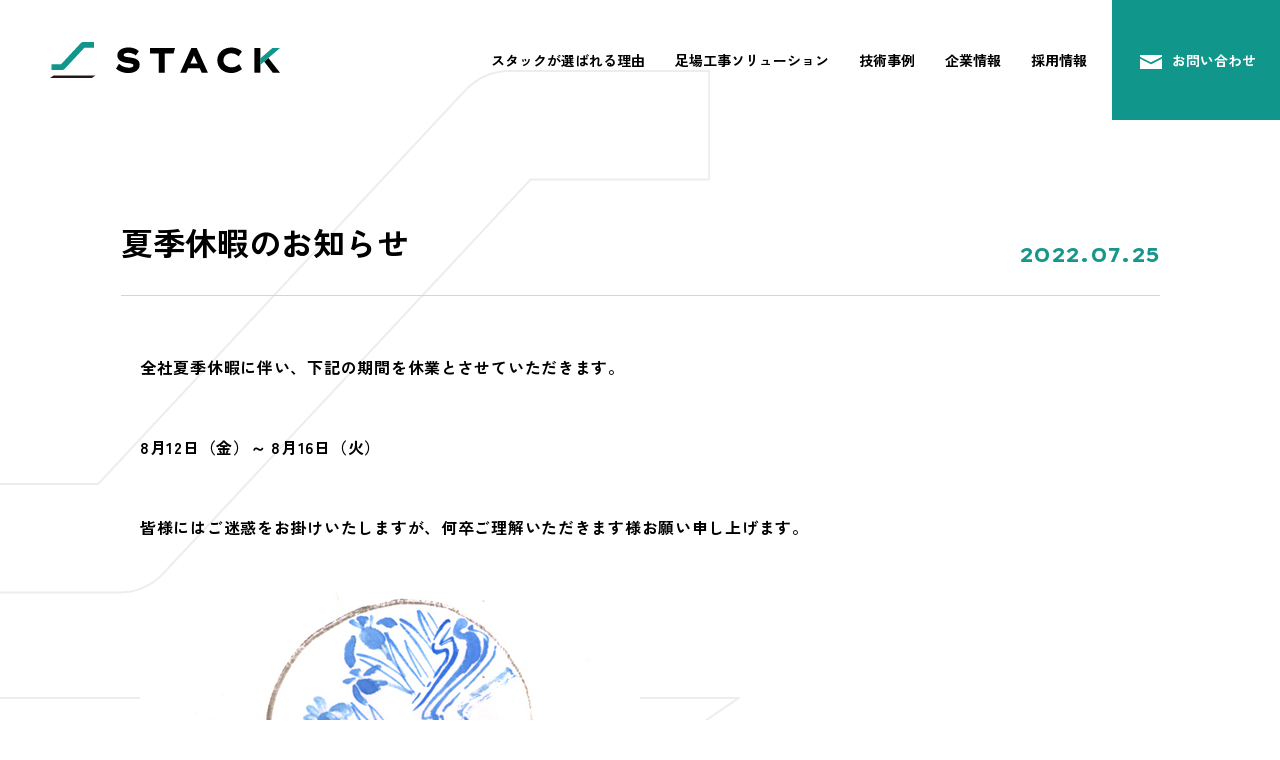

--- FILE ---
content_type: text/html; charset=UTF-8
request_url: https://www.stack-net.com/news/185
body_size: 5433
content:
<!DOCTYPE html>
<html lang="ja">

<head>

    <!-- Google Tag Manager -->
<script>(function(w,d,s,l,i){w[l]=w[l]||[];w[l].push({'gtm.start':
new Date().getTime(),event:'gtm.js'});var f=d.getElementsByTagName(s)[0],
j=d.createElement(s),dl=l!='dataLayer'?'&l='+l:'';j.async=true;j.src=
'https://www.googletagmanager.com/gtm.js?id='+i+dl;f.parentNode.insertBefore(j,f);
})(window,document,'script','dataLayer','GTM-N8QHZLDB');</script>
<!-- End Google Tag Manager -->

<!-- Google Tag Manager -->
<script>(function(w,d,s,l,i){w[l]=w[l]||[];w[l].push({'gtm.start':
new Date().getTime(),event:'gtm.js'});var f=d.getElementsByTagName(s)[0],
j=d.createElement(s),dl=l!='dataLayer'?'&l='+l:'';j.async=true;j.src=
'https://www.googletagmanager.com/gtm.js?id='+i+dl;f.parentNode.insertBefore(j,f);
})(window,document,'script','dataLayer','GTM-58SMWP4N');</script>
<!-- End Google Tag Manager -->  
  <meta charset="utf-8">
  <meta name="format-detection" content="telephone=no">
  <meta http-equiv="X-UA-Compatible" content="IE=edge">
  <link rel="preconnect" href="https://fonts.googleapis.com">
  <link rel="preconnect" href="https://fonts.gstatic.com" crossorigin>
  <meta name="viewport" content="width=device-width, initial-scale=1, maximum-scale=1, user-scalable=0">
  <script async src="https://www.stack-net.com/sncsys/wp-content/themes/stack/assets/js/lib/detector.min.js"></script>

  <!--css-->
  <link href="https://www.stack-net.com/sncsys/wp-content/themes/stack/assets/css/styles.min.css?2023100401" rel="stylesheet" media="all">
  <link href="https://www.stack-net.com/sncsys/wp-content/themes/stack/assets/css/custom.css?20240710" rel="stylesheet" media="all">
  <!--/css-->
<!--
  <link rel="icon" href="https://www.stack-net.com/sncsys/wp-content/themes/stack/assets/img/other/favicon.ico" type="image/vnd.microsoft.icon">
-->
	    <link rel="icon" href="/sncsys/wp-content/uploads/fbrfg/favicon.ico" type="image/x-icon">

  <title>夏季休暇のお知らせ - 株式会社スタック</title>
	<style>img:is([sizes="auto" i], [sizes^="auto," i]) { contain-intrinsic-size: 3000px 1500px }</style>
	
		<!-- All in One SEO 4.8.9 - aioseo.com -->
	<meta name="description" content="全社夏季休暇に伴い、下記の期間を休業とさせていただきます。 8月12日（金）～ 8月16日（火） 皆様にはご迷" />
	<meta name="robots" content="max-image-preview:large" />
	<link rel="canonical" href="https://www.stack-net.com/news/185" />
	<meta name="generator" content="All in One SEO (AIOSEO) 4.8.9" />
		<meta property="og:locale" content="ja_JP" />
		<meta property="og:site_name" content="株式会社スタック -" />
		<meta property="og:type" content="article" />
		<meta property="og:title" content="夏季休暇のお知らせ - 株式会社スタック" />
		<meta property="og:description" content="全社夏季休暇に伴い、下記の期間を休業とさせていただきます。 8月12日（金）～ 8月16日（火） 皆様にはご迷" />
		<meta property="og:url" content="https://www.stack-net.com/news/185" />
		<meta property="og:image" content="https://www.stack-net.com/sncsys/wp-content/uploads/2023/09/ogp.jpg" />
		<meta property="og:image:secure_url" content="https://www.stack-net.com/sncsys/wp-content/uploads/2023/09/ogp.jpg" />
		<meta property="og:image:width" content="1200" />
		<meta property="og:image:height" content="630" />
		<meta property="article:published_time" content="2022-07-25T13:37:03+00:00" />
		<meta property="article:modified_time" content="2023-09-27T13:37:59+00:00" />
		<meta name="twitter:card" content="summary_large_image" />
		<meta name="twitter:title" content="夏季休暇のお知らせ - 株式会社スタック" />
		<meta name="twitter:description" content="全社夏季休暇に伴い、下記の期間を休業とさせていただきます。 8月12日（金）～ 8月16日（火） 皆様にはご迷" />
		<meta name="twitter:image" content="https://www.stack-net.com/sncsys/wp-content/uploads/2023/09/ogp.jpg" />
		<script type="application/ld+json" class="aioseo-schema">
			{"@context":"https:\/\/schema.org","@graph":[{"@type":"BreadcrumbList","@id":"https:\/\/www.stack-net.com\/news\/185#breadcrumblist","itemListElement":[{"@type":"ListItem","@id":"https:\/\/www.stack-net.com#listItem","position":1,"name":"\u5bb6","item":"https:\/\/www.stack-net.com","nextItem":{"@type":"ListItem","@id":"https:\/\/www.stack-net.com\/news\/#listItem","name":"\u65b0\u7740\u60c5\u5831"}},{"@type":"ListItem","@id":"https:\/\/www.stack-net.com\/news\/#listItem","position":2,"name":"\u65b0\u7740\u60c5\u5831","item":"https:\/\/www.stack-net.com\/news\/","nextItem":{"@type":"ListItem","@id":"https:\/\/www.stack-net.com\/news\/185#listItem","name":"\u590f\u5b63\u4f11\u6687\u306e\u304a\u77e5\u3089\u305b"},"previousItem":{"@type":"ListItem","@id":"https:\/\/www.stack-net.com#listItem","name":"\u5bb6"}},{"@type":"ListItem","@id":"https:\/\/www.stack-net.com\/news\/185#listItem","position":3,"name":"\u590f\u5b63\u4f11\u6687\u306e\u304a\u77e5\u3089\u305b","previousItem":{"@type":"ListItem","@id":"https:\/\/www.stack-net.com\/news\/#listItem","name":"\u65b0\u7740\u60c5\u5831"}}]},{"@type":"Organization","@id":"https:\/\/www.stack-net.com\/#organization","name":"\u682a\u5f0f\u4f1a\u793e\u30b9\u30bf\u30c3\u30af","url":"https:\/\/www.stack-net.com\/","logo":{"@type":"ImageObject","url":"https:\/\/www.stack-net.com\/sncsys\/wp-content\/uploads\/2023\/09\/logo.png","@id":"https:\/\/www.stack-net.com\/news\/185\/#organizationLogo","width":186,"height":148},"image":{"@id":"https:\/\/www.stack-net.com\/news\/185\/#organizationLogo"}},{"@type":"WebPage","@id":"https:\/\/www.stack-net.com\/news\/185#webpage","url":"https:\/\/www.stack-net.com\/news\/185","name":"\u590f\u5b63\u4f11\u6687\u306e\u304a\u77e5\u3089\u305b - \u682a\u5f0f\u4f1a\u793e\u30b9\u30bf\u30c3\u30af","description":"\u5168\u793e\u590f\u5b63\u4f11\u6687\u306b\u4f34\u3044\u3001\u4e0b\u8a18\u306e\u671f\u9593\u3092\u4f11\u696d\u3068\u3055\u305b\u3066\u3044\u305f\u3060\u304d\u307e\u3059\u3002 8\u670812\u65e5\uff08\u91d1\uff09\uff5e 8\u670816\u65e5\uff08\u706b\uff09 \u7686\u69d8\u306b\u306f\u3054\u8ff7","inLanguage":"ja","isPartOf":{"@id":"https:\/\/www.stack-net.com\/#website"},"breadcrumb":{"@id":"https:\/\/www.stack-net.com\/news\/185#breadcrumblist"},"datePublished":"2022-07-25T22:37:03+09:00","dateModified":"2023-09-27T22:37:59+09:00"},{"@type":"WebSite","@id":"https:\/\/www.stack-net.com\/#website","url":"https:\/\/www.stack-net.com\/","name":"\u682a\u5f0f\u4f1a\u793e\u30b9\u30bf\u30c3\u30af","inLanguage":"ja","publisher":{"@id":"https:\/\/www.stack-net.com\/#organization"}}]}
		</script>
		<!-- All in One SEO -->

		<!-- This site uses the Google Analytics by MonsterInsights plugin v9.9.0 - Using Analytics tracking - https://www.monsterinsights.com/ -->
		<!-- Note: MonsterInsights is not currently configured on this site. The site owner needs to authenticate with Google Analytics in the MonsterInsights settings panel. -->
					<!-- No tracking code set -->
				<!-- / Google Analytics by MonsterInsights -->
		<link rel="apple-touch-icon" sizes="180x180" href="/sncsys/wp-content/uploads/fbrfg/apple-touch-icon.png">
<link rel="icon" type="image/png" sizes="32x32" href="/sncsys/wp-content/uploads/fbrfg/favicon-32x32.png">
<link rel="icon" type="image/png" sizes="16x16" href="/sncsys/wp-content/uploads/fbrfg/favicon-16x16.png">
<link rel="manifest" href="/sncsys/wp-content/uploads/fbrfg/site.webmanifest">
<link rel="mask-icon" href="/sncsys/wp-content/uploads/fbrfg/safari-pinned-tab.svg" color="#5bbad5">
<link rel="shortcut icon" href="/sncsys/wp-content/uploads/fbrfg/favicon.ico">
<meta name="msapplication-TileColor" content="#da532c">
<meta name="msapplication-config" content="/sncsys/wp-content/uploads/fbrfg/browserconfig.xml">
<meta name="theme-color" content="#ffffff"><link rel="stylesheet" href="https://www.stack-net.com/sncsys/wp-content/themes/stack/assets/css/page/news.min.css">
</head>

<body id="news" class="news single">
  <!-- Google Tag Manager (noscript) -->
<noscript><iframe src="https://www.googletagmanager.com/ns.html?id=GTM-N8QHZLDB"
height="0" width="0" style="display:none;visibility:hidden"></iframe></noscript>
<!-- End Google Tag Manager (noscript) -->

<!-- Google Tag Manager (noscript) -->
<noscript><iframe src="https://www.googletagmanager.com/ns.html?id=GTM-58SMWP4N"
height="0" width="0" style="display:none;visibility:hidden"></iframe></noscript>
<!-- End Google Tag Manager (noscript) -->
<header id="header" class="header">
  <a href="https://www.stack-net.com/" class="header__logo">
    <span class="c-lazybg" rel="js-lazy" data-bg="https://www.stack-net.com/sncsys/wp-content/themes/stack/assets/img/common/img_logo.svg"></span>
  </a>
  <div class="header-info">
    <ul class="header-info__directory">
      <li><a href="https://www.stack-net.com/reason/" class="link ">スタックが選ばれる理由</a></li>
      <li><a href="https://www.stack-net.com/work/product/" class="link ">足場工事ソリューション</a></li>
      <li><a href="https://www.stack-net.com/work/case/" class="link ">技術事例</a></li>
      <li><a href="https://www.stack-net.com/corporate/" class="link ">企業情報</a></li>
      <li><a href="https://www.stack-net.com/recruit/" class="link ">採用情報</a></li>
    </ul>
    <button id="hamberger" class="header-info__hamberger">
      <i></i>
      <strong>Menu</strong>
    </button>
    <a href="https://www.stack-net.com/contact/" class="header-info__mail">
      <strong>お問い合わせ</strong>
    </a>
  </div>
  <div class="header__bg"></div>
  <div id="menu" class="header-menu">
    <div class="menu-ctn">
      <a href="https://www.stack-net.com/" class="menu-ctn__logo">
        <span class="c-lazybg" rel="js-lazy" data-bg="https://www.stack-net.com/sncsys/wp-content/themes/stack/assets/img/common/img_logo.svg"></span>
        <strong>TOP PAGE</strong>
      </a>
      <button id="close-menu" class="menu-ctn__close"></button>
      <ul class="menu-ctn__directory">
        <li>
          <a href="https://www.stack-net.com/reason/" class="link">
            <strong>スタックが選ばれる理由</strong>
          </a>
        </li>
        <li>
          <a href="https://www.stack-net.com/work/product/" class="link">
            <strong>足場工事ソリューション</strong>
          </a>
        </li>
        <li class="half">
          <a href="https://www.stack-net.com/work/case/" class="link">
            <strong>技術事例</strong>
          </a>
          <a href="https://www.stack-net.com/corporate/" class="link">
            <strong>企業情報</strong>
          </a>
        </li>
        <li class="group">
          <a href="https://www.stack-net.com/corporate/message/" class="link-sm">
            <strong>トップメッセージ</strong>
          </a>
          <a href="https://www.stack-net.com/corporate/philosophy/" class="link-sm">
            <strong>経営理念</strong>
          </a>
          <a href="https://www.stack-net.com/corporate/outline/" class="link-sm">
            <strong>会社概要</strong>
          </a>
          <a href="https://www.stack-net.com/corporate/history/" class="link-sm">
            <strong>沿革</strong>
          </a>
          <a href="https://www.stack-net.com/corporate/network/" class="link-sm">
            <strong>拠点ネットワーク</strong>
          </a>
        </li>
        <li class="half">
          <a href="https://www.stack-net.com/recruit/" class="link">
            <strong>採用情報</strong>
          </a>
          <a href="https://www.stack-net.com/news/" class="link">
            <strong>新着情報</strong>
          </a>
        </li>
      </ul>
      <a href="https://www.stack-net.com/contact/" class="menu-ctn__mail">
        <strong>お問い合わせ</strong>
      </a>
      <a href="https://www.stack-net.com/coope/" class="menu-ctn__other link-sm">施工協力業者様募集</a>
    </div>
  </div>
</header>
                  <main id="wrap">
        <div class="news-single">
          <div class="inner-small">
            <div class="sg-title">

              <h1 class="sg-title__title">
                <span class="c-ttl-ani c-ttl-ani inview">
                  <span class="c-ttl-ani__inner">
                    夏季休暇のお知らせ                  </span>
                </span>
              </h1>
              <p class="sg-title__date">
                <span class="c-ttl-ani c-ttl-ani inview">
                  <span class="c-ttl-ani__inner">
                    2022.07.25                  </span>
                </span>
              </p>

            </div>
            
            <div class="cms-content inview fadeUp" data-delay="300">
              <p>全社夏季休暇に伴い、下記の期間を休業とさせていただきます。</p>
<p>8月12日（金）～ 8月16日（火）</p>
<p>皆様にはご迷惑をお掛けいたしますが、何卒ご理解いただきます様お願い申し上げます。</p>
<p><img fetchpriority="high" decoding="async" src="https://www.stack-net.com/sncsys/wp-content/uploads/2023/09/summer_21.jpg" alt="" width="500" height="403" class="alignnone size-full wp-image-186" srcset="https://www.stack-net.com/sncsys/wp-content/uploads/2023/09/summer_21.jpg 500w, https://www.stack-net.com/sncsys/wp-content/uploads/2023/09/summer_21-400x322.jpg 400w" sizes="(max-width: 500px) 100vw, 500px" /></p>
            </div>

            <div class="c-pagingDt">
                              <a href="https://www.stack-net.com/news/182" class="prev c-btn-gray-ani inview" data-delay="300">
                  <span class="pc">前の記事を見る</span>
                  <span class="sp">前の記事</span>
                </a>
                                            <a href="https://www.stack-net.com/news/189" class="next c-btn-gray-ani inview" data-delay="300">
                  <span class="pc">次の記事を見る</span>
                  <span class="sp">次の記事</span>
                </a>
                          </div>

          </div>
        </div>

      </main>
      
  <section id="breadcrumb" class="breadcrumb">
    <ul class="breadcrumb__list">
      <li><a href="https://www.stack-net.com/">トップページ</a></li>
      <li><a href="https://www.stack-net.com/news/">新着情報</a></li>
      <li><span>夏季休暇のお知らせ</span></li>
    </ul>
  </section>

  <footer id="footer" class="footer">
  <div class="footer__ctn inner">
    <div class="ft-info">
      <a href="https://www.stack-net.com/" class="ft-info__logo">
        <img data-src="https://www.stack-net.com/sncsys/wp-content/themes/stack/assets/img/common/img_logo.svg"
          src="[data-uri]"
          rel="js-lazy"
          alt="STACK"
          class="c-fw">
      </a>
      <ul class="ft-info__txt">
        <li>株式会社スタック</li>
        <li>
          〒222-0033<br />
          横浜市港北区新横浜 3-23-3<br />
          新横浜AKビル4階
        </li>
        <li>
          TEL ： <a href="tel:0454740001">045-474-0001</a><br />
          FAX ： 045-474-0189
        </li>
      </ul>
      <a href="https://www.stack-net.com/contact/" class="ft-info__mail">お問い合わせ</a>
    </div>
    <div class="ft-directory">
      <ul class="ft-directory__list">
        <li>
          <a href="https://www.stack-net.com/reason/" class="link">スタックが選ばれる理由</a>
          <a href="https://www.stack-net.com/work/safety/" class="link-small">スタックが貫く安全への姿勢</a>
          <a href="https://www.stack-net.com/work/system/" class="link-small">施工スタッフの負担を軽減する<br>楽ラックシステム</a>
          <a href="https://www.stack-net.com/work/product/" class="link">足場工事ソリューション</a>
          <a href="https://www.stack-net.com/work/case/" class="link">技術事例</a>
        </li>
        <li>
          <a href="https://www.stack-net.com/corporate/" class="link">企業情報</a>
          <a href="https://www.stack-net.com/corporate/message/" class="link-small link-small--half">トップメッセージ</a>
          <a href="https://www.stack-net.com/corporate/philosophy/" class="link-small link-small--half">経営理念</a>
          <a href="https://www.stack-net.com/corporate/outline/" class="link-small link-small--half">会社概要</a>
          <a href="https://www.stack-net.com/corporate/history/" class="link-small link-small--half">沿革</a>
          <a href="https://www.stack-net.com/corporate/network/" class="link-small link-small--half">拠点ネットワーク</a>
        </li>
        <li>
          <a href="https://www.stack-net.com/recruit/" class="link">採用情報</a>
          <a href="https://www.stack-net.com/recruit/number/" class="link-small link-small--half">数字でみるスタック</a>
          <a href="https://www.stack-net.com/recruit/greeting/" class="link-small link-small--half">代表からのメッセージ</a>
          <a href="https://www.stack-net.com/recruit/blog/" class="link-small link-small--half">声を大にしていいたい！</a>
          <a href="https://www.stack-net.com/recruit/new_graduate/" class="link-small link-small--half">新卒採用</a>
          <a href="https://saiyo.page/268591/job-list/sort=osusume&page=1" class="link-small link-small--half" target="_blank">中途採用</a>
        </li>
        <li>
            <a href="https://www.stack-net.com/stackdays/" class="link">STACK DAYS</a>
        </li>
        <li>
          <a href="https://www.stack-net.com/news/" class="link">新着情報</a>
        </li>
        <li>
          <a href="https://www.stack-net.com/coope/" class="link">施工協力業者様募集</a>
        </li>
        <li>
          <a href="https://www.stack-net.com/privacy/" class="link">プライバシーポリシー</a>
        </li>
      </ul>
      <p class="ft-directory__copyright">Copyright © STACK Co.Ltd., All rights reserved.</p>
    </div>
  </div>
</footer>

<script>var JS_APP_URL = 'https://www.stack-net.com/sncsys/wp-content/themes/stack/';</script>
<script src="https://www.stack-net.com/sncsys/wp-content/themes/stack/assets/js/common.min.js"></script>

<script type="speculationrules">
{"prefetch":[{"source":"document","where":{"and":[{"href_matches":"\/*"},{"not":{"href_matches":["\/sncsys\/wp-*.php","\/sncsys\/wp-admin\/*","\/sncsys\/wp-content\/uploads\/*","\/sncsys\/wp-content\/*","\/sncsys\/wp-content\/plugins\/*","\/sncsys\/wp-content\/themes\/stack\/*","\/*\\?(.+)"]}},{"not":{"selector_matches":"a[rel~=\"nofollow\"]"}},{"not":{"selector_matches":".no-prefetch, .no-prefetch a"}}]},"eagerness":"conservative"}]}
</script>
</body>

</html>

--- FILE ---
content_type: text/css
request_url: https://www.stack-net.com/sncsys/wp-content/themes/stack/assets/css/styles.min.css?2023100401
body_size: 19034
content:
.inview{opacity:0;transition-delay:0.3s;transition:transform 0.6s, opacity 0.6s;position:relative}.inview.on{opacity:1}.inview.fadeUp{transform:translateY(40px);transition:transform 0.6s, opacity 0.6s !important}.inview.fadeUp.on{transform:translateY(0)}.inview.fadeRight{transform:translateX(-40px)}.inview.fadeRight.on{transform:translateX(0)}@-webkit-keyframes shake{0%,50%{transform:rotate(-5deg)}51%,100%{transform:rotate(5deg)}}@keyframes shake{0%,50%{transform:rotate(-5deg)}51%,100%{transform:rotate(5deg)}}.c-ttl-ani{display:block;position:relative;z-index:1;overflow:hidden}.c-ttl-ani__inner{display:block;transform:translate(0, 100%);transition:transform cubic-bezier(0.215, 0.61, 0.355, 1) 1s}.c-ttl-ani.on .c-ttl-ani__inner{transform:translate(0, 0)}.c-txt-ani{display:block;position:relative;z-index:1;overflow:hidden;transform:translate(-100%, 0);transition:transform cubic-bezier(0.215, 0.61, 0.355, 1) 1s}.c-txt-ani__inner{display:block;transform:translate(100%, 0);transition:transform cubic-bezier(0.215, 0.61, 0.355, 1) 1s}.c-txt-ani.on{transform:translate(0, 0)}.c-txt-ani.on .c-txt-ani__inner{transform:translate(0, 0)}.c-txt-vertical-ani{display:block;position:relative;z-index:1;overflow:hidden;transform:translate(0, -100%);transition:transform cubic-bezier(0.215, 0.61, 0.355, 1) 1s}.c-txt-vertical-ani__inner{display:block;transform:translate(0, 100%);transition:transform cubic-bezier(0.215, 0.61, 0.355, 1) 1s}.c-txt-vertical-ani.on{transform:translate(0, 0)}.c-txt-vertical-ani.on .c-txt-vertical-ani__inner{transform:translate(0, 0)}.c-btn-ani{opacity:0;transform:translateX(-60px);background:transparent !important;cursor:pointer}.c-btn-ani:after{content:'';background:#10968a;width:0;height:100%;position:absolute;top:0;left:0;z-index:-1;transition:width 0.3s cubic-bezier(0.215, 0.61, 0.355, 1);transition-delay:0.4s}.c-btn-ani.c-btn--black:after{background:#000}.c-btn-ani.on{opacity:1;transform:translateX(0)}.c-btn-ani.on:after{width:100%}@media only screen and (min-width: 1025px){.c-btn-ani:hover:after{background:none}}.c-btn-gray-ani{opacity:0;transform:translateX(-60px);background:transparent !important;overflow:hidden}.c-btn-gray-ani:after{content:'';background:#f0f0f0;width:0;height:100%;position:absolute;top:0;left:0;z-index:-1;transition:width 0.3s cubic-bezier(0.215, 0.61, 0.355, 1);transition-delay:0.4s}.c-btn-gray-ani.on{opacity:1;transform:translateX(0)}.c-btn-gray-ani.on:after{width:100%}.c-btn-yellow-ani{opacity:0;transform:translateX(-60px);background:transparent !important;overflow:hidden;cursor:pointer}.c-btn-yellow-ani:after{content:'';background:#f0e31c;width:0;height:100%;position:absolute;top:0;left:0;z-index:-1;transition:width 0.3s cubic-bezier(0.215, 0.61, 0.355, 1);transition-delay:0.4s}@media only screen and (min-width: 1025px){.c-btn-yellow-ani:hover:not(.prev):not(.next):after{background:#000}}.c-btn-yellow-ani.c-cates-link--active{background:#000}.c-btn-yellow-ani.on{opacity:1;transform:translateX(0)}.c-btn-yellow-ani.on:after{width:100%}.clearfix::after{content:"";clear:both;display:table}p{margin:0;padding:0}ol,ul{list-style:none;margin:0;padding:0}input,textarea{margin:0;font-size:100%;resize:none}input[type="text"],input[type="date"],input[type="email"],input[type="number"],input[type="url"]{word-break:normal;white-space:nowrap;-webkit-appearance:none;-moz-appearance:none;-ms-appearance:none;-o-appearance:none;appearance:none}table{width:100%;border-collapse:collapse;border-spacing:0;font-size:100%}dl,dt,dd,th,td{margin:0;padding:0}h1,h2,h3,h4,h5,h6{font-weight:normal;margin:0;padding:0}html,body,div,span,applet,object,iframe,h1,h2,h3,h4,h5,h6,p,blockquote,pre,a,abbr,acronym,address,big,cite,code,del,dfn,em,img,ins,kbd,q,s,samp,small,strike,strong,sub,sup,tt,var,b,u,i,center,dl,dt,dd,ol,ul,li,fieldset,form,label,legend,table,caption,tbody,tfoot,thead,tr,th,td,article,aside,canvas,details,embed,figure,figcaption,footer,header,hgroup,menu,nav,output,ruby,section,summary,time,mark,audio,video,dialog{margin:0;padding:0;border:0;outline:0;font-size:100%;vertical-align:baseline;background:transparent}img{margin:0;padding:0;vertical-align:middle;border:0;max-width:100%;height:auto}table img{margin:0;padding:0;vertical-align:middle;border:0}article,aside,dialog,figure,footer,header,hgroup,nav,section{display:block}nav ul{list-style:none}*,*:before,*:after{-webkit-box-sizing:border-box;-moz-box-sizing:border-box;-ms-box-sizing:border-box;-o-box-sizing:border-box;box-sizing:border-box;-webkit-font-smoothing:antialiased;-moz-osx-font-smoothing:grayscale}*:focus{outline:none !important}label,select,button{cursor:pointer}input,textarea,select,button{font-family:inherit}button{background:none;border:none;color:#000;padding:0;transition:all 0.3s ease;cursor:pointer}@media only screen and (min-width: 1025px){button:hover{opacity:0.5}}a{outline:none;transition:all 0.3s ease;cursor:pointer}@media only screen and (min-width: 1025px){a:hover{opacity:0.5}}a:link,a:visited,a:active{color:#000;text-decoration:none}.ffN{font-family:"ヒラギノ角ゴ Pro","Hiragino Kaku Gothic Pro","ヒラギノ角ゴ Pro W3","ヒラギノ角ゴ W3","メイリオ","Osaka","ＭＳ Ｐゴシック","MS PGothic",sans-serif}.ffM{font-family:"ヒラギノ明朝 Pro","Hiragino Mincho Pro","HGS明朝E","ＭＳ Ｐ明朝",serif}.ffYG{font-family:"游ゴシック体","游ゴシック","YuGothic","Yu Gothic","Noto Sans JP","ヒラギノ角ゴ Pro","Hiragino Kaku Gothic Pro","メイリオ",Meiryo,"MS Pゴシック","MS PGothic",sans-serif}.ffYM{font-family:"游明朝体","游明朝","YuMincho","Yu Mincho","Noto Serif JP","ヒラギノ明朝 Pro","Hiragino Mincho Pro","MS P明朝","MS PMincho",serif}.screen-reader-text{clip:rect(1px, 1px, 1px, 1px);position:absolute !important;white-space:nowrap;height:1px;width:1px;overflow:hidden}.screen-reader-text:focus{background-color:#f1f1f1;border-radius:3px;box-shadow:0 0 2px 2px rgba(0,0,0,0.6);clip:auto !important;color:#21759b;display:block;font-size:14px;font-size:0.875rem;font-weight:bold;height:auto;left:5px;line-height:normal;padding:15px 23px 14px;text-decoration:none;top:5px;width:auto;z-index:100000}html{font-size:62.5%;-webkit-text-size-adjust:100%;-moz-text-size-adjust:100%;-ms-text-size-adjust:100%;-o-text-size-adjust:100%;text-size-adjust:100%}html.is-ipad *{-webkit-text-size-adjust:none;-moz-text-size-adjust:none;-ms-text-size-adjust:none;-o-text-size-adjust:none;text-size-adjust:none}body{color:#000;height:100%;width:100%;font-family:"Zen Kaku Gothic New",sans-serif;font-size:16px;font-size:1.6rem;line-height:2.5em;letter-spacing:.045em;font-weight:700;margin:0;word-break:break-word}@media (max-width: 767px){body{font-size:14px;font-size:1.4rem;line-height:2.5em}}body.menu-opened{position:fixed;overflow:hidden}#wrap{overflow:hidden;position:relative;z-index:1;padding-top:120px}@media (max-width: 767px){#wrap{padding-top:79px}}#wrap::before{content:"";position:fixed;background:url("../img/common/img_wrap_bg.png") center/contain no-repeat;width:850px;height:676px;top:66px;right:calc(50% + 197px);z-index:-1}@media only screen and (min-width: 768px) and (max-width: 1300px){#wrap::before{top:-15px;right:calc(50% + 130px)}}@media (max-width: 767px){#wrap::before{width:848px;height:674px;top:-15px;right:calc(50% + 160px);transform:translateX(50%)}}.inner,.inner-small{width:calc(100% - 48px);max-width:1120px;margin:0 auto;position:relative}@media only screen and (min-width: 768px) and (max-width: 1300px){.inner,.inner-small{max-width:1090px}}.inner-small{max-width:1039px}@media (min-width: 768px){.sp,.SP{display:none !important}}@media only screen and (min-device-width: 768px) and (max-device-width: 1024px){.ipad-hide{display:none}}@media (max-width: 767px){.pc,.PC{display:none !important}}.alignnone{margin:5px 0 20px}.aligncenter,div.aligncenter{display:block;margin:5px auto 5px auto}.alignright{float:right;margin:5px 0 20px auto}.alignleft{float:left;margin:5px auto 20px 0}a img.alignright{float:right;margin:5px 0 20px auto}a img.alignnone{margin:5px 0 20px}a img.alignleft{float:left;margin:5px auto 20px 0}a img.aligncenter{display:block;margin-left:auto;margin-right:auto}.wp-caption{background:#fff;border:1px solid #f0f0f0;max-width:96%;padding:5px 3px 10px;text-align:center}.wp-caption.alignnone{margin:5px 0 20px}.wp-caption.alignleft{margin:5px auto 20px 0}.wp-caption.alignright{margin:5px 0 20px auto}.wp-caption img{border:0 none;height:auto;margin:0;max-width:98.5%;padding:0;width:auto}.wp-caption p.wp-caption-text{font-size:11px;line-height:17px;margin:0;padding:0 4px 5px}.wp-video{max-width:100%;margin-bottom:40px}.wp-video video{max-width:100%;height:auto}.cms-content{-webkit-text-size-adjust:none;-ms-text-size-adjust:none;word-wrap:break-word}.cms-content::after{content:"";clear:both;display:table}.cms-content ul,.cms-content ol{padding-left:20px;margin-bottom:20px}.cms-content ul[style*="list-style-type: circle;"] li{list-style-type:circle}.cms-content ul[style*="list-style-type: square;"] li{list-style-type:square}.cms-content ul li{list-style:disc}.cms-content ol[style*="list-style-type: lower-roman;"] li{list-style-type:lower-roman}.cms-content ol[style*="list-style-type: lower-alpha;"] li{list-style-type:lower-alpha}.cms-content ol[style*="list-style-type: lower-greek;"] li{list-style-type:lower-greek}.cms-content ol[style*="list-style-type: upper-alpha;"] li{list-style-type:upper-alpha}.cms-content ol[style*="list-style-type: upper-roman;"] li{list-style-type:upper-roman}.cms-content ol li{list-style-type:decimal}.cms-content p{margin-bottom:34px}@media (max-width: 767px){.cms-content p{margin-bottom:26px}}.cms-content p:last-child{margin-bottom:0}.cms-content iframe{max-width:100% !important}.cms-content img{max-width:100%;height:auto;max-height:100%;width:auto}.cms-content img.alignleft{width:50%;margin-right:50px}.cms-content img.alignright{width:50%;margin-left:50px}.cms-content img.aligncenter{margin-bottom:30px}.cms-content a{color:#10968a;text-decoration:underline;cursor:pointer}@media only screen and (min-width: 1025px){.cms-content a:hover{text-decoration:none}}.cms-content strong{font-size:1.875em}.cms-content table{table-layout:fixed;border:1px solid #000;margin-bottom:40px}.cms-content table td,.cms-content table th{border:1px solid #000}[rel~="js-lazy"]{opacity:0}[rel~="js-lazy"]:not(.initial){transition:opacity 0.15s}[rel~="js-lazy"].initial,[rel~="js-lazy"].loaded,[rel~="js-lazy"].error{opacity:1}.c-img{display:block;position:relative}.c-img img{display:block;object-fit:cover;position:absolute;left:0;top:0;width:100%;height:100%}.c-img--contain img{object-fit:contain}.c-img--top img{object-position:top}.c-fw{width:100%}.c-lazybg{background-size:cover;background-position:center;background-repeat:no-repeat;display:block}.c-lazybg--top{background-position:center top}.c-lazybg--contain{background-size:contain}.c-btn{background:#10968a;border:2px solid #10968a;-webkit-clip-path:polygon(22px 0, 100% 0%, 100% 100%, 0 100%, 0 22px);clip-path:polygon(22px 0, 100% 0%, 100% 100%, 0 100%, 0 22px);display:inline-flex;flex-direction:column;align-items:center;justify-content:center;min-height:70px;overflow:hidden;padding:20px 28px;position:relative;z-index:1;cursor:pointer}@media only screen and (min-width: 1025px){.c-btn:hover{background:#fff;opacity:1}.c-btn:hover span,.c-btn:hover strong{color:#10968a}}@media (max-width: 767px){.c-btn{width:100%}}.c-btn::before{content:"";position:absolute;background:#10968a;width:100%;height:2px;top:50%;left:-15px;transform:rotate(-45deg);transform-origin:left}@media (max-width: 767px){.c-btn::before{background:#10968a}}.c-btn span,.c-btn strong{color:#fff;font-size:18px;font-size:1.8rem;line-height:1.44444em;letter-spacing:0em;font-weight:700;text-align:center;position:relative;z-index:2;transition:all 0.3s ease}.c-btn--black{background:#000;border:2px solid #000;cursor:pointer}.c-btn--black::before{background:#000}@media only screen and (min-width: 1025px){.c-btn--black:hover span,.c-btn--black:hover strong{color:#000}}.c-btn--center{display:flex;width:100%;max-width:288px;margin:0 auto}@media (max-width: 767px){.c-btn--center{max-width:unset}}.c-link{display:flex;font-size:16px;font-size:1.6rem;line-height:1em;letter-spacing:0em;font-weight:700;padding-left:26px;position:relative}.c-link::before{content:"";position:absolute;border-top:3px solid #10968a;border-right:3px solid #10968a;width:10px;height:10px;top:50%;left:-4px;transform:translateY(-50%) rotate(45deg);transition:all 0.3s}.c-heading__en{display:block;color:#10968a;font-family:"Lexend Tera",sans-serif;font-size:18px;font-size:1.8rem;line-height:1em;letter-spacing:0em;font-weight:700;margin-bottom:12px}@media (max-width: 767px){.c-heading__en{font-size:15px;font-size:1.5rem}}.c-heading__jp{font-size:32px;font-size:3.2rem;line-height:1em;letter-spacing:0em;font-weight:700}@media (max-width: 767px){.c-heading__jp{font-size:26px;font-size:2.6rem;line-height:1.53846em}}.c-heading__jp--white{color:#fff}.c-heading__jp--large{font-size:50px;font-size:5rem}@media (max-width: 767px){.c-heading__jp--large{font-size:28px;font-size:2.8rem;line-height:1.39286em;padding-top:2px}}.c-heading--white *{color:#fff}.c-heading--subpage{text-align:center;margin-bottom:70px;padding-top:100px}@media (max-width: 767px){.c-heading--subpage{margin-bottom:60px;padding-top:96px}}.c-heading--subpage .c-heading__en{font-size:32px;font-size:3.2rem;line-height:1.25em;letter-spacing:0em;font-weight:bold;margin-bottom:0}@media (max-width: 767px){.c-heading--subpage .c-heading__en{line-height:23px;font-size:18px;font-size:1.8rem;line-height:1.27778em}}.c-heading--subpage .c-heading__jp{font-size:50px;font-size:5rem;line-height:1.44em;letter-spacing:0em;font-weight:bold}@media (max-width: 767px){.c-heading--subpage .c-heading__jp{font-size:28px;font-size:2.8rem;line-height:1.42857em}}.c-heading-inline{display:flex;align-items:center}.c-heading-inline__en{color:#10968a;font-family:"Lexend Tera",sans-serif;font-size:24px;font-size:2.4rem;line-height:1em;letter-spacing:0em;font-weight:700}.c-heading-inline__jp{font-size:18px;font-size:1.8rem;line-height:1em;letter-spacing:0em;font-weight:700}@media (max-width: 767px){.c-heading-inline__jp{font-size:16px;font-size:1.6rem}}.c-heading-inline__jp::before{content:"／";padding:0 12px}.c-heading-inline--white *{color:#fff}.c-heading-num{font-size:32px;font-size:3.2rem;line-height:1.5625em;letter-spacing:0em;font-weight:700;margin-bottom:50px}@media only screen and (max-width: 1200px){.c-heading-num{font-size:2.66667vw}}@media (max-width: 767px){.c-heading-num{font-size:22px;font-size:2.2rem;line-height:1.54545em;margin-bottom:38px}}.c-heading-num strong{display:block;font-size:100px;font-size:10rem;line-height:.6em;letter-spacing:0em;font-weight:700;font-family:"Lexend Tera",sans-serif;color:#d6eae8;position:relative;top:-10px;left:-8px;margin-bottom:-28px;z-index:-1}@media (max-width: 767px){.c-heading-num strong{margin-bottom:-15px}}.block_title{display:flex;align-items:flex-start;padding:81px 55px;margin-top:120px;max-width:1780px;margin:0 auto 58px}@media only screen and (max-width: 1200px){.block_title{padding:6.66667vw 4.58333vw}}@media (max-width: 767px){.block_title{flex-direction:column;padding:81px 24px 40px;margin:0 auto 48px}}.block_title__left{position:relative;width:50%;padding-right:135px;padding-top:17px}@media only screen and (max-width: 1779px){.block_title__left{width:calc(50% + 23px);padding-right:0}}@media (max-width: 767px){.block_title__left{width:100%;margin-bottom:30px}}.block_title__left:before{content:"";width:148px;height:242px;background:url(../img/common/line_separate.svg) 0 0/100% auto no-repeat;position:absolute;top:20px;right:-43px}@media only screen and (max-width: 1200px){.block_title__left:before{display:none}}.block_title__left .ttl_border{font-size:18px;font-size:1.8rem;line-height:1.11111em;letter-spacing:0em;font-weight:700;color:#10968a;position:relative;padding-left:15px;margin-left:5px;margin-bottom:11px}@media only screen and (min-width: 768px) and (max-width: 1200px){.block_title__left .ttl_border{line-height:20px;font-size:1.5vw}}.block_title__left .ttl_border:before{content:"";width:5px;height:19px;position:absolute;top:1px;left:0;background:#10968a}.block_title__left .ttl_big{font-size:50px;font-size:5rem;line-height:1.4em;letter-spacing:0em;font-weight:700}@media only screen and (max-width: 1779px){.block_title__left .ttl_big{font-size:2.81057vw}}@media only screen and (max-width: 1200px){.block_title__left .ttl_big{font-size:3.33333vw}}@media (max-width: 767px){.block_title__left .ttl_big{font-size:28px;font-size:2.8rem;line-height:1.39286em}}.block_title__right{width:50%;padding-left:109px}@media only screen and (max-width: 1779px){.block_title__right{width:calc(50% - 23px);padding-left:60px}}@media only screen and (max-width: 1200px){.block_title__right{width:calc(50% - 23px);padding-left:2.5vw}}@media (max-width: 767px){.block_title__right{width:100%;padding-left:0}}.block_title__right .txt{padding-top:29px;font-size:16px;font-size:1.6rem;line-height:2.5em;letter-spacing:.045em;font-weight:700}@media only screen and (max-width: 1200px){.block_title__right .txt{font-size:1.33333vw;padding-top:0;width:calc(100% + 35px)}}@media (max-width: 767px){.block_title__right .txt{width:100%;font-size:14px;font-size:1.4rem;line-height:2.5em}}.block_title__right .list{max-width:260px;margin-left:auto;padding-top:28px}@media (max-width: 767px){.block_title__right .list{max-width:unset;padding-top:0}}.block_title__right .list li{border-bottom:1px solid #727272}.block_title__right .list li .c-link{padding:24px 0 24px 26px;cursor:pointer}@media only screen and (min-width: 1025px){.block_title__right .list li .c-link:hover{opacity:1}.block_title__right .list li .c-link:hover::before{left:4px}}.block_title__right .list li .c-link::before{top:calc(50% + 2px)}.txt_vertical{color:#10968a;font-family:"Lexend Tera",sans-serif;font-size:14px;font-size:1.4rem;line-height:1em;letter-spacing:0em;font-weight:700;white-space:nowrap;position:absolute;top:0;left:9px;transform:rotate(90deg);transform-origin:left top;transition:all 0.3s ease}@media only screen and (min-width: 768px) and (max-width: 1300px){.txt_vertical{opacity:0}}.breadcrumb{background:#f5f5f5;padding:20px 0 10px;position:relative;z-index:1}@media (max-width: 767px){.breadcrumb{padding:22px 0 12px}}.breadcrumb__list{width:calc(100% - 48px);max-width:1120px;margin:0 auto;position:relative;display:flex;white-space:nowrap;overflow:auto;padding-bottom:10px}@media (max-width: 767px){.breadcrumb__list{width:calc(100% - 24px);padding-left:0;margin-left:24px;padding-right:10px}}.breadcrumb__list li{font-size:12px;font-size:1.2rem;line-height:1.5em;letter-spacing:0em;font-weight:500}.breadcrumb__list li a{padding-right:24px;margin-right:20px;position:relative}.breadcrumb__list li a:after{content:"";width:9px;height:9px;border-right:2px solid #10968a;border-bottom:2px solid #10968a;position:absolute;top:5px;right:0;transform:rotate(-45deg)}.c-cates{display:flex;align-items:flex-start;justify-content:space-between;width:100%;margin:0 -10px;position:relative;z-index:1}@media (max-width: 767px){.c-cates{margin:0}}.c-cates .c-cates-link{background:#f0e31c;display:flex;font-size:18px;font-size:1.8rem;line-height:1em;letter-spacing:0em;font-weight:700;margin:12.5px 10px;padding:16px 25px;position:relative;z-index:1;transition:all 0.3s;cursor:pointer}@media (max-width: 767px){.c-cates .c-cates-link{font-size:16px;font-size:1.6rem;margin:0;padding:14px 20px}}.c-cates .c-cates-link--active{background:#000;color:#fff;opacity:1;pointer-events:none}.c-cates .c-cates-link--active:after{background:#000}@media (max-width: 767px){.c-cates .c-cates-link--active{background:#fff;color:#f0e31c}}@media only screen and (min-width: 1025px){.c-cates .c-cates-link:hover{background:#000;color:#fff;opacity:1}}.c-cates .c-cates-toggle{flex:1;margin-left:-114px}@media (max-width: 767px){.c-cates .c-cates-toggle{flex:unset;background:#fff;border:2px solid #f0e31c;width:calc(100% - 102px);margin:0;position:relative}}.c-cates .c-cates-toggle__btn{display:flex;width:100%;font-size:16px;font-size:1.6rem;line-height:1em;letter-spacing:0em;font-weight:700;padding:12px 14px;position:relative}.c-cates .c-cates-toggle__btn::before{content:"";position:absolute;border-bottom:2px solid #000;border-right:2px solid #000;width:9px;height:9px;top:13px;right:13px;transform:rotate(45deg);transition:all 0.3s ease}.c-cates .c-cates-toggle__btn--active::before{top:18px;transform:rotate(-135deg)}.c-cates .c-cates-toggle__list{flex-wrap:wrap;margin:0 -10px}@media (min-width: 768px){.c-cates .c-cates-toggle__list{display:flex !important}}@media (max-width: 767px){.c-cates .c-cates-toggle__list{background:#fff;border:2px solid #f0e31c;display:none;width:calc(100% + 4px);margin:0;position:absolute;top:100%;left:-2px}}.c-cates .c-cates-toggle__list li{display:flex}@media (min-width: 768px){.c-cates .c-cates-toggle__list li:first-child{margin-left:124px}}@media (max-width: 767px){.c-cates .c-cates-toggle__list li{width:100%;position:relative}.c-cates .c-cates-toggle__list li:not(:last-child)::before{content:"";position:absolute;background:#f0e31c;width:calc(100% - 24px);height:2px;bottom:0;left:12px;z-index:2}}@media (max-width: 767px){.c-cates .c-cates-toggle__list li .c-cates-link{background:#fff;padding:12px 14px;margin:0}.c-cates .c-cates-toggle__list li .c-cates-link:after{display:none}}.c-cates--non-all .c-cates-toggle{margin-left:0}.c-cates--non-all .c-cates-toggle__list li:first-child{margin:0}.c-advertise-list{display:flex;flex-wrap:wrap;width:calc(100% + 30px);margin:0 -15px}@media (max-width: 767px){.c-advertise-list{justify-content:space-between;width:100%;margin:0}}.c-advertise-list li{display:flex;width:calc(20% - 30px);margin:22px 15px}@media (max-width: 767px){.c-advertise-list li{width:calc(50% - 10px);margin:22px 0}}.c-advertise-list li .link{display:flex;flex-direction:column;width:100%;cursor:pointer}@media only screen and (min-width: 1025px){.c-advertise-list li .link:hover{opacity:1}.c-advertise-list li .link:hover .link__img .c-lazybg{transform:scale(1.05)}}.c-advertise-list li .link__img{border-radius:20px;overflow:hidden;position:relative}.c-advertise-list li .link__img .c-lazybg{position:relative;transition:all 0.3s ease}.c-advertise-list li .link__img .c-lazybg:before{display:block;content:" ";width:100%;padding-top:87.5%}.c-advertise-list li .link__img .c-lazybg>.content{position:absolute;top:0;left:0;right:0;bottom:0}.c-advertise-list li .link__img--video::after{content:"";position:absolute;background:url("../img/icons/ico_play.svg") center/contain no-repeat;width:50px;height:50px;top:calc(50% - 25px);left:calc(50% - 25px);pointer-events:none}@media (max-width: 767px){.c-advertise-list li .link__img--video::after{width:38px;height:38px;top:calc(50% - 19px);left:calc(50% - 19px)}}.c-advertise-list li .link__ttl{font-size:16px;font-size:1.6rem;line-height:1.25em;letter-spacing:0em;font-weight:700;padding:14px 0 10px;text-decoration:underline}@media (max-width: 767px){.c-advertise-list li .link__ttl{font-size:14px;font-size:1.4rem;line-height:1.42857em;padding:10px 0 8px}}.c-advertise-list li .link__tag{color:#17968a;font-size:13px;font-size:1.3rem;line-height:1em;letter-spacing:0em;font-weight:700}@media (max-width: 767px){.c-advertise-list li .link__tag{font-size:11px;font-size:1.1rem}}.c-interview-list{display:flex;flex-wrap:wrap;width:100%;max-width:1040px}.c-interview-list li,.c-interview-list .item{display:flex;width:25%}@media (max-width: 767px){.c-interview-list li,.c-interview-list .item{width:50%}}.c-interview-list li .link,.c-interview-list .item .link{display:flex;width:100%;position:relative;cursor:pointer}@media only screen and (min-width: 1025px){.c-interview-list li .link:hover,.c-interview-list .item .link:hover{opacity:1}.c-interview-list li .link:hover .link-bg,.c-interview-list li .link:hover .link-content,.c-interview-list .item .link:hover .link-bg,.c-interview-list .item .link:hover .link-content{opacity:1}}.c-interview-list li .link.active,.c-interview-list .item .link.active{opacity:1}.c-interview-list li .link.active .link-bg,.c-interview-list li .link.active .link-content,.c-interview-list .item .link.active .link-bg,.c-interview-list .item .link.active .link-content{opacity:1}.c-interview-list li .link .link-img,.c-interview-list .item .link .link-img{overflow:hidden;width:100%}.c-interview-list li .link .link-img__cate,.c-interview-list .item .link .link-img__cate{background:#414141;color:#fff;display:flex;align-items:center;justify-content:center;width:100%;max-width:130px;height:30px;font-size:13px;font-size:1.3rem;line-height:1em;letter-spacing:0em;font-weight:700;position:absolute;bottom:0;left:0}@media (max-width: 767px){.c-interview-list li .link .link-img__cate,.c-interview-list .item .link .link-img__cate{font-size:11px;font-size:1.1rem;height:19px;max-width:94px;padding-bottom:2px}}.c-interview-list li .link .link-img .c-lazybg,.c-interview-list .item .link .link-img .c-lazybg{position:relative;transition:all 0.3s}.c-interview-list li .link .link-img .c-lazybg:before,.c-interview-list .item .link .link-img .c-lazybg:before{display:block;content:" ";width:100%;padding-top:100%}.c-interview-list li .link .link-img .c-lazybg>.content,.c-interview-list .item .link .link-img .c-lazybg>.content{position:absolute;top:0;left:0;right:0;bottom:0}.c-interview-list li .link .link-bg,.c-interview-list .item .link .link-bg{background:#0b8e82;width:100%;height:100%;mix-blend-mode:multiply;opacity:0;position:absolute;top:0;left:0;z-index:1;transition:all 0.3s ease}.c-interview-list li .link .link-content,.c-interview-list .item .link .link-content{color:#fff;display:flex;flex-direction:column;justify-content:center;width:100%;height:100%;padding:30px;opacity:0;position:absolute;top:0;left:0;z-index:2;transition:all 0.3s ease;text-align:left;direction:ltr}@media (max-width: 767px){.c-interview-list li .link .link-content,.c-interview-list .item .link .link-content{padding:14px}}.c-interview-list li .link .link-content__bnr,.c-interview-list .item .link .link-content__bnr{border:1px solid currentColor;font-size:14px;font-size:1.4rem;line-height:1em;letter-spacing:0em;font-weight:700;padding:7px}@media (max-width: 767px){.c-interview-list li .link .link-content__bnr,.c-interview-list .item .link .link-content__bnr{font-size:10px;font-size:1rem;padding:6px}}.c-interview-list li .link .link-content__ttl,.c-interview-list .item .link .link-content__ttl{font-size:24px;font-size:2.4rem;line-height:1.66667em;letter-spacing:0em;font-weight:700;padding:14px 0 26px}@media (max-width: 767px){.c-interview-list li .link .link-content__ttl,.c-interview-list .item .link .link-content__ttl{font-size:18px;font-size:1.8rem;line-height:1.55556em;padding:12px 0 18px}}.c-interview-list--animation,.c-interview-list--reverse-animation{max-width:unset}.c-interview-list--animation li,.c-interview-list--animation .item,.c-interview-list--reverse-animation li,.c-interview-list--reverse-animation .item{width:260px}@media (max-width: 767px){.c-interview-list--animation li,.c-interview-list--animation .item,.c-interview-list--reverse-animation li,.c-interview-list--reverse-animation .item{width:164px}}.c-interview-list--animation .swiper-wrapper,.c-interview-list--reverse-animation .swiper-wrapper{transition-timing-function:linear}.c-recruit-contact{background:#d9f0ee;overflow:hidden;padding:42px 24px 130px;position:relative}@media (max-width: 767px){.c-recruit-contact{padding:140px 24px 100px}}body#recruit .c-recruit-contact{padding:156px 24px 158px}@media (max-width: 767px){body#recruit .c-recruit-contact{padding:100px 24px 102px}}.c-recruit-contact::after{content:"";position:absolute;background:url("../img/recruit/img_bg_02.png") center top/cover no-repeat;width:1860px;height:100%;top:0;left:50%;transform:translateX(-50%)}@media (max-width: 767px){.c-recruit-contact::after{width:1446px;height:606px;top:74px;left:calc(50% - 60px);transform:translateX(-50%)}}body#recruit .c-recruit-contact::after{top:60px}@media (max-width: 767px){body#recruit .c-recruit-contact::after{top:34px}}.c-recruit-contact__heading{display:block;width:100%;max-width:505px;margin:0 auto;position:relative;z-index:1}body#recruit .c-recruit-contact__heading{display:none}.c-recruit-contact__heading.txt_dot_bounce i{width:15px;height:15px;background:#0E70DE;top:-25px}.c-recruit-contact__heading.txt_dot_bounce i:nth-child(1){left:30px}.c-recruit-contact__heading.txt_dot_bounce i:nth-child(2){left:100px}.c-recruit-contact__heading.txt_dot_bounce i:nth-child(3){left:170px}@media (max-width: 767px){.c-recruit-contact__heading.txt_dot_bounce i{width:2.66667vw;height:2.66667vw;top:-4vw}.c-recruit-contact__heading.txt_dot_bounce i:nth-child(1){left:4.8vw}.c-recruit-contact__heading.txt_dot_bounce i:nth-child(2){left:16.26667vw}.c-recruit-contact__heading.txt_dot_bounce i:nth-child(3){left:27.73333vw}}.c-recruit-contact__heading .img{max-width:100%;position:relative}.c-recruit-contact__heading .img:before{display:block;content:" ";width:100%;padding-top:18.21782%}.c-recruit-contact__heading .img>.content{position:absolute;top:0;left:0;right:0;bottom:0}@media (max-width: 767px){.c-recruit-contact__heading .img{width:87.2vw}}.c-recruit-contact__sub{color:#10968a;display:block;font-family:"Lexend Tera",sans-serif;font-size:26px;font-size:2.6rem;line-height:1em;letter-spacing:0em;font-weight:700;padding:18px 0 48px;text-align:center;position:relative;z-index:1}@media (max-width: 767px){.c-recruit-contact__sub{font-size:16px;font-size:1.6rem;padding:12px 0 38px}}body#recruit .c-recruit-contact__sub{display:none}.c-recruit-contact__btns{display:flex;flex-wrap:wrap;justify-content:space-between;width:100%;max-width:646px;margin:0 auto}.c-recruit-contact__btns .c-btn{width:calc(50% - 10px);max-width:290px;padding:18px 28px}.c-recruit-contact__btns .c-btn::before{height:3px;left:-25px}@media (max-width: 767px){.c-recruit-contact__btns .c-btn{width:100%;max-width:unset}.c-recruit-contact__btns .c-btn:not(:last-child){margin-bottom:16px}}.c-recruit-contact__btns .c-btn strong{font-size:24px;font-size:2.4rem;line-height:1em}.recruit_subpage #wrap:before{display:none}.recruit_subpage__content{background:#d9f0ee}.recruit_subpage__content:before{display:none}.recruit_subpage__content .title{text-align:center}.recruit_subpage__content .title .txt_green{display:block;font-size:32px;font-size:3.2rem;line-height:1.5625em;letter-spacing:0em;font-weight:700;color:#10968a}@media (max-width: 767px){.recruit_subpage__content .title .txt_green{font-size:16px;font-size:1.6rem;line-height:1.75em}}.recruit_subpage__content .title .txt_black{font-size:50px;font-size:5rem;line-height:1.4em;letter-spacing:0em;font-weight:700;color:#000}@media (max-width: 767px){.recruit_subpage__content .title .txt_black{font-size:28px;font-size:2.8rem;line-height:1.39286em}}.recruit_subpage .box_white{background:#fff;padding:40px;position:relative}@media (max-width: 767px){.recruit_subpage .box_white{margin:0 -24px}}.recruit_subpage .wp-pagenavi span.previouspostslink,.recruit_subpage .wp-pagenavi span.nextpostslink,.recruit_subpage .wp-pagenavi a.previouspostslink,.recruit_subpage .wp-pagenavi a.nextpostslink{border:none;background:#f0e31c}.recruit_subpage .wp-pagenavi span.previouspostslink:before,.recruit_subpage .wp-pagenavi span.nextpostslink:before,.recruit_subpage .wp-pagenavi a.previouspostslink:before,.recruit_subpage .wp-pagenavi a.nextpostslink:before{background-image:url("data:image/svg+xml,%3Csvg xmlns='http://www.w3.org/2000/svg' width='7.434' height='11.844' viewBox='0 0 7.434 11.844'%3E%3Cg id='Group_567' data-name='Group 567' transform='translate(0 11.844) rotate(-90)'%3E%3Crect id='Rectangle_91' data-name='Rectangle 91' width='2.103' height='8.41' transform='translate(5.947 0) rotate(45)' fill='%23000000'/%3E%3Crect id='Rectangle_92' data-name='Rectangle 92' width='2.102' height='8.41' transform='translate(11.844 5.947) rotate(135)' fill='%23000000'/%3E%3C/g%3E%3C/svg%3E%0A")}.recruit_subpage .c-pagingDt{margin-top:0;border-top:0}.recruit_subpage .c-pagingDt a{background:#f0e31c}@media (max-width: 767px){.recruit_subpage .c-pagingDt{padding-top:38px}}.c-banner{display:block;max-width:1120px;height:234px;margin:0 auto 87px;position:relative;text-align:center;cursor:pointer}@media (max-width: 767px){.c-banner{height:auto;padding:43px 24px;margin-bottom:89px}}.c-banner__bg{width:580px;height:9px;background:#231815;position:absolute;bottom:46px;left:calc(50% - 290px);transition:all 0.3s ease}@media (min-width: 768px){.c-banner__bg{-webkit-clip-path:polygon(13px 0, 100% 0, 100% calc(100% - 13px), calc(100% - 13px) 100%, 0 100%, 0 13px);clip-path:polygon(13px 0, 100% 0, 100% calc(100% - 13px), calc(100% - 13px) 100%, 0 100%, 0 13px)}}@media (max-width: 767px){.c-banner__bg{width:100%;height:100%;background:url(../img/reason/banner_sp.jpg) 0 0/cover no-repeat;left:0;bottom:0}}.c-banner__img{display:block;max-width:963px;width:calc(100% - 158px);position:absolute;top:0;left:79px;transition:all 0.3s ease}.c-banner__img img{opacity:0.8}.c-banner__img img.img_defaut{display:block}.c-banner__img img.img_hover{display:none}@media (max-width: 767px){.c-banner__img{display:none}}.c-banner__txt{position:relative;display:flex;flex-direction:column;justify-content:center;font-size:32px;font-size:3.2rem;line-height:1.5625em;letter-spacing:0em;font-weight:700;color:#10968a;padding-top:58px;transition:all 0.3s ease}@media (max-width: 767px){.c-banner__txt{padding-top:0;font-size:28px;font-size:2.8rem;line-height:1.21429em;color:#fff}.c-banner__txt span{font-size:22px;white-space:nowrap;margin-top:13px}}@media only screen and (max-width: 767px) and (max-width: 374px){.c-banner__txt span{font-size:18px}}@media (min-width: 768px){.c-banner .c-btn{background:none;opacity:0;height:62px;border:2px solid #fff;margin-top:11px;padding:0 18px 0 28px;transition:opacity 0.3s ease}}@media (max-width: 767px){.c-banner .c-btn{margin-top:19px}}.c-banner .c-btn::before{background:#fff;height:3px;top:50%;left:-15px;transform:rotate(-45deg);transform-origin:left}@media (max-width: 767px){.c-banner .c-btn::before{background:#10968a}}.c-banner .c-btn strong{padding-left:32px;background:url(../img/icons/ico_mail_white.svg) left top 8px/22px auto no-repeat;color:#fff}@media only screen and (min-width: 1025px){.c-banner:hover{opacity:1;height:234px}.c-banner:hover .c-banner__bg{background:#3a403f;width:100%;height:100%;bottom:0;left:0;clip-path:none;-webkit-clip-path:none}.c-banner:hover .c-banner__img{top:30px}.c-banner:hover .c-banner__img img.img_defaut{display:none}.c-banner:hover .c-banner__img img.img_hover{display:block}.c-banner:hover .c-banner__txt{padding-top:30px;color:#fff}.c-banner:hover .c-btn{opacity:1}.c-banner:hover .c-btn::before{background:#fff}}.lst_content{margin-bottom:47px}@media (max-width: 767px){.lst_content{margin-bottom:102px}}.lst_content__item{width:calc(100% - 110px);max-width:1120px;margin:0 auto 160px}@media (max-width: 767px){.lst_content__item{width:calc(100% - 48px);margin-bottom:102px}}.lst_content__item .block{position:relative}@media (max-width: 767px){.lst_content__item .block .c-heading-num h2{margin-left:-2px}}@media (min-width: 768px){.lst_content__item .block__img{width:350px;position:absolute;top:0}}@media (max-width: 767px){.lst_content__item .block__img{padding-right:26px;margin-bottom:30px}}.lst_content__item .block__txt{font-size:16px;font-size:1.6rem;line-height:2.5em;letter-spacing:.045em;font-weight:700}@media (max-width: 767px){.lst_content__item .block__txt{font-size:14px;font-size:1.4rem;line-height:2.5em}}.lst_content__item .block__txt .c-btn{margin-top:33px}.lst_content__item .block.imgLeft{padding-left:427px}@media only screen and (max-width: 1200px){.lst_content__item .block.imgLeft{padding-left:412px}}@media (max-width: 767px){.lst_content__item .block.imgLeft{padding:0}}.lst_content__item .block.imgLeft .block__img{left:0}.lst_content__item .block.imgRight{padding-right:427px}@media only screen and (max-width: 1200px){.lst_content__item .block.imgRight{padding-right:397px}}@media (max-width: 767px){.lst_content__item .block.imgRight{padding-right:0}}.lst_content__item .block.imgRight .block__img{right:0}.lst_content__item:last-child{margin-bottom:0}.lst_content__item.item01{max-width:1400px;margin-bottom:190px;min-height:400px}@media (max-width: 767px){.lst_content__item.item01{margin-bottom:102px}}.lst_content__item.item01 .block .txt_vertical{top:49px}@media only screen and (max-width: 1200px){.lst_content__item.item01 .block .txt_vertical{display:none}}@media only screen and (min-width: 1201px){.lst_content__item.item01 .block.imgLeft{padding-left:567px}}.lst_content__item.item01 .block.imgLeft .c-heading-num{max-width:704px}.lst_content__item.item01 .block.imgLeft .block__img{display:flex;flex-direction:column;align-items:flex-end;top:49px}.lst_content__item.item01 .block.imgLeft .block__img .img_logo{width:93%;position:relative;top:-108px;right:-15px}@media only screen and (min-width: 1201px){.lst_content__item.item01 .block.imgLeft .block__img .img_logo{right:-58px}}@media (max-width: 767px){.lst_content__item.item01 .block.imgLeft .block__img .img_logo{width:85%;right:-36px;top:-85px}}@media only screen and (min-width: 1201px){.lst_content__item.item01 .block.imgLeft .block__img{left:58px;width:408px;padding-right:58px}}@media (max-width: 767px){.lst_content__item.item01 .block.imgLeft .block__img{margin-bottom:-65px;top:0}}@media only screen and (min-width: 1201px){.lst_content__item.item01 .block.imgRight{padding-right:430px;padding-left:62px;margin-right:140px}}@media (min-width: 768px){.lst_content__item.item01 .block.imgRight .block__img{top:42px}}@media (min-width: 768px){.lst_content__item.item03{margin-bottom:130px}}.lst_content__item.item03 .block__img img{max-width:434px;margin-top:-13px}@media (max-width: 767px){.lst_content__item.item03 .block__img img{max-width:calc(100% + 72px);margin-left:-24px}}@media (max-width: 767px){.lst_content__item.item04 .block .lst_content__item__ttl{margin-right:-5px}}.c-corNav{display:flex;justify-content:center;flex-wrap:wrap;align-items:center;margin-bottom:93px}@media (max-width: 767px){.c-corNav{justify-content:flex-start;align-items:flex-start;margin-bottom:60px}}.c-corNav li{margin:0 27.5px}@media (max-width: 767px){.c-corNav li{margin:0;width:calc(57% - 17px);margin-right:34px}.c-corNav li:nth-child(2n){width:calc(43% - 17px);margin-right:0}}.c-corNav a{display:inline-block;position:relative;padding-left:26px;transition:color 0.3s;font-size:16px;font-size:1.6rem;line-height:1.875em;letter-spacing:0em;font-weight:bold;cursor:pointer;cursor:pointer}@media only screen and (min-width: 1025px){.c-corNav a:hover{opacity:1}.c-corNav a:hover::before{left:5px}}@media (max-width: 767px){.c-corNav a{padding:16px 0;padding-left:26px;border-bottom:1px solid #727272;display:block}}.c-corNav a::before{content:"";width:10px;height:16px;position:absolute;left:0;top:50%;margin-top:-7px;transition:all 0.3s ease-in-out;background-repeat:no-repeat;background-position:center left;background-image:url("data:image/svg+xml,%3Csvg xmlns='http://www.w3.org/2000/svg' width='9.535' height='15.191' viewBox='0 0 9.535 15.191'%3E%3Cg id='Group_132' data-name='Group 132' transform='translate(0 15.191) rotate(-90)'%3E%3Crect id='Rectangle_91' data-name='Rectangle 91' width='2.697' height='10.787' transform='translate(0 1.907) rotate(-45)' fill='%2317968a'/%3E%3Crect id='Rectangle_92' data-name='Rectangle 92' width='2.697' height='10.787' transform='translate(7.564 9.535) rotate(-135)' fill='%2317968a'/%3E%3C/g%3E%3C/svg%3E%0A")}@media only screen and (min-width: 1025px){.c-corNav a:hover{opacity:1;color:#535353}.c-corNav a:hover::before{background-image:url("data:image/svg+xml,%3Csvg xmlns='http://www.w3.org/2000/svg' width='9.535' height='15.191' viewBox='0 0 9.535 15.191'%3E%3Cg id='Group_132' data-name='Group 132' transform='translate(0 15.191) rotate(-90)'%3E%3Crect id='Rectangle_91' data-name='Rectangle 91' width='2.697' height='10.787' transform='translate(0 1.907) rotate(-45)' fill='%23535353'/%3E%3Crect id='Rectangle_92' data-name='Rectangle 92' width='2.697' height='10.787' transform='translate(7.564 9.535) rotate(-135)' fill='%23535353'/%3E%3C/g%3E%3C/svg%3E%0A")}}.c-corNav a.current{pointer-events:none;color:#535353}.c-corNav a.current::before{background-image:url("data:image/svg+xml,%3Csvg xmlns='http://www.w3.org/2000/svg' width='9.535' height='15.191' viewBox='0 0 9.535 15.191'%3E%3Cg id='Group_132' data-name='Group 132' transform='translate(0 15.191) rotate(-90)'%3E%3Crect id='Rectangle_91' data-name='Rectangle 91' width='2.697' height='10.787' transform='translate(0 1.907) rotate(-45)' fill='%23535353'/%3E%3Crect id='Rectangle_92' data-name='Rectangle 92' width='2.697' height='10.787' transform='translate(7.564 9.535) rotate(-135)' fill='%23535353'/%3E%3C/g%3E%3C/svg%3E%0A")}.c-corContent{max-width:1474px;margin:0 auto;position:relative;padding:0 91px}@media only screen and (max-width: 1200px){.c-corContent{padding:0 55px}}@media (max-width: 767px){.c-corContent{padding:0 24px}}.c-corContent__slogan{font-size:14px;font-size:1.4rem;line-height:1.28571em;letter-spacing:0em;font-weight:bold;font-family:"Lexend Tera",sans-serif;color:#10968a;position:absolute;left:30px;top:15px;writing-mode:tb-rl;white-space:nowrap}@media only screen and (max-width: 1200px){.c-corContent__slogan{display:none}}.c-corContent .c-heading{margin-bottom:55px}@media (min-width: 768px){.c-corContent .c-heading{display:flex;flex-wrap:wrap;align-items:center;margin-bottom:74px}}.c-corContent .c-heading__en{padding-left:28px;position:relative;margin-bottom:0}@media (max-width: 767px){.c-corContent .c-heading__en{font-size:14px;font-size:1.4rem;line-height:1.28571em;margin-top:11px;padding-left:32px}}.c-corContent .c-heading__en::before{content:"";position:absolute;background:currentColor;width:16px;height:2px;top:8px;left:0}@media (max-width: 767px){.c-corContent .c-heading__en::before{width:12px;left:12px}}.c-corContent .c-heading__jp{font-size:28px;font-size:2.8rem;line-height:1.42857em;letter-spacing:0em;font-weight:bold}@media (min-width: 768px){.c-corContent .c-heading__jp{font-size:50px;font-size:5rem;line-height:1.44em;margin-right:31px}}.c-corContent__heading{font-size:32px;font-size:3.2rem;line-height:1em;letter-spacing:0em;font-weight:700}@media (max-width: 767px){.c-corContent__heading{font-size:22px;font-size:2.2rem}}.c-corContent__txt{padding-top:60px}@media (max-width: 767px){.c-corContent__txt{padding-top:38px}}.c-corContent .inner-ctn{margin:0 auto 140px;max-width:1120px}@media only screen and (max-width: 1200px){.c-corContent .inner-ctn{padding:0 48px}}@media (max-width: 767px){.c-corContent .inner-ctn{padding:0}}a.anchor-btn{background-color:#f0f0f0;display:flex;flex-wrap:wrap;align-items:center;position:relative;border-radius:25px;margin-right:30px;margin-bottom:20px;padding:12px 26px 12px 51px;font-size:18px;font-size:1.8rem;line-height:1.44444em;letter-spacing:0em;font-weight:bold;cursor:pointer}@media only screen and (min-width: 1025px){a.anchor-btn:hover{opacity:1}a.anchor-btn:hover::before{top:calc(50% + 5px)}}@media (max-width: 767px){a.anchor-btn{margin:0 9px 20px 0;font-size:16px;font-size:1.6rem;line-height:1.5em}}@media only screen and (max-width: 767px) and (max-width: 375px){a.anchor-btn--05{margin-right:0}}@media only screen and (max-width: 767px) and (max-width: 374px){a.anchor-btn--05{margin-right:9px}}a.anchor-btn::before{content:"";width:13px;height:8px;position:absolute;left:26px;top:50%;margin-top:-4px;background-repeat:no-repeat;background-position:center;background-image:url("data:image/svg+xml,%3Csvg xmlns='http://www.w3.org/2000/svg' width='12.569' height='7.728' viewBox='0 0 12.569 7.728'%3E%3Cg id='Group_139' data-name='Group 139' transform='translate(0.147 0)'%3E%3Cpath id='Path_1063' data-name='Path 1063' d='M.4.111,2.547.069,2.38,8.646.236,8.687Z' transform='translate(-0.363 1.752) rotate(-45)' fill='%2310968a'/%3E%3Cpath id='Path_1064' data-name='Path 1064' d='M0,0,2.144.042l.166,8.576L.166,8.576Z' transform='translate(6.328 7.728) rotate(-135)' fill='%2310968a'/%3E%3C/g%3E%3C/svg%3E%0A");transition:all 0.3s ease-in-out}.list-anchor{display:flex;flex-wrap:wrap;margin-bottom:30px}@media only screen and (min-width: 768px) and (max-width: 930px){.list-anchor{margin-bottom:35px}}@media (max-width: 767px){.list-anchor{margin:0 -9px 30px}}.list-anchor a.anchor-btn:last-child{margin-right:0}@media only screen and (min-width: 1025px) and (max-width: 1295px){.list-anchor a.anchor-btn:not(:last-child){margin-right:20px}}@media only screen and (min-width: 768px) and (max-width: 1193px){.list-anchor a.anchor-btn{padding:12px 20px 12px 45px}.list-anchor a.anchor-btn:not(:last-child){margin-right:15px}}@media only screen and (min-width: 768px) and (max-width: 1015px){.list-anchor a.anchor-btn{padding:12px 15px 12px 40px;font-size:16px;font-size:1.6rem}.list-anchor a.anchor-btn::before{left:15px}}@media only screen and (min-width: 768px) and (max-width: 1100px){.list-anchor a.anchor-btn{margin-bottom:15px}}.txt_dot_bounce i{background:#9ed1cc;border-radius:50%;width:7px;height:7px;position:absolute;top:-6px;left:18px;opacity:0;transition:all 0.3s 0.8s ease;animation:stBounce 2s 0.8s ease infinite}@keyframes stBounce{70%{transform:translateY(0%)}80%{transform:translateY(-120%)}90%{transform:translateY(0%)}95%{transform:translateY(-56%)}97%{transform:translateY(0%)}99%{transform:translateY(-24%)}100%{transform:translateY(0)}}@media (max-width: 767px){.txt_dot_bounce i{width:5px;height:5px;top:-6px;left:15px}}.txt_dot_bounce i:nth-of-type(2){left:68px;animation-delay:1.1s}@media (max-width: 767px){.txt_dot_bounce i:nth-of-type(2){left:62px}}.txt_dot_bounce i:nth-of-type(3){left:118px;animation-delay:1.4s}@media (max-width: 767px){.txt_dot_bounce i:nth-of-type(3){left:107px}}.txt_dot_bounce.on i{opacity:1}.footer{background:#ebebeb;position:relative;z-index:1}.footer__ctn{display:flex;flex-wrap:wrap;justify-content:space-between;padding:78px 0 70px}@media (max-width: 767px){.footer__ctn{padding:106px 0 70px}}.footer__ctn .ft-info{width:28%;max-width:275px}@media only screen and (min-device-width: 768px) and (max-device-width: 1024px){.footer__ctn .ft-info{max-width:180px}}@media (max-width: 767px){.footer__ctn .ft-info{width:100%}}.footer__ctn .ft-info__logo{display:block;cursor:pointer}@media only screen and (min-width: 1025px){.footer__ctn .ft-info__logo:hover{opacity:1;transform:scale(1.05)}}.footer__ctn .ft-info__txt{padding:44px 0 18px}@media (max-width: 767px){.footer__ctn .ft-info__txt{padding:62px 0 40px}}.footer__ctn .ft-info__txt li{font-size:18px;font-size:1.8rem;line-height:1.66667em;letter-spacing:.1em;font-weight:700}@media only screen and (min-device-width: 768px) and (max-device-width: 1024px){.footer__ctn .ft-info__txt li{font-size:15px;font-size:1.5rem}}.footer__ctn .ft-info__txt li:not(:last-child){padding-bottom:16px}.footer__ctn .ft-info__mail{color:#10968a;font-size:18px;font-size:1.8rem;line-height:1em;letter-spacing:0em;font-weight:700;padding-left:40px;position:relative}@media only screen and (min-device-width: 768px) and (max-device-width: 1024px){.footer__ctn .ft-info__mail{font-size:16px;font-size:1.6rem}}.footer__ctn .ft-info__mail::before{content:"";position:absolute;background:url("../img/icons/ico_mail_green.svg") center/contain no-repeat;width:22px;height:14px;top:8px;left:0}.footer__ctn .ft-directory{width:68%;max-width:740px;padding-top:5px}@media only screen and (min-width: 768px) and (max-width: 1300px){.footer__ctn .ft-directory{max-width:712px}}@media (max-width: 767px){.footer__ctn .ft-directory{width:100%;padding-top:62px}}.footer__ctn .ft-directory__list{display:flex;flex-wrap:wrap}.footer__ctn .ft-directory__list li{display:flex;flex-wrap:wrap;width:100%;padding-bottom:42px}@media (min-width: 768px){.footer__ctn .ft-directory__list li{flex-direction:column;align-items:flex-start}.footer__ctn .ft-directory__list li:nth-of-type(3n+1){width:35.8%}}@media only screen and (min-width: 768px) and (min-width: 768px) and (max-width: 1300px){.footer__ctn .ft-directory__list li:nth-of-type(3n+1){width:37.4%}}@media (min-width: 768px){.footer__ctn .ft-directory__list li:nth-of-type(3n+2){width:29.8%}}@media only screen and (min-width: 768px) and (min-width: 768px) and (max-width: 1300px){.footer__ctn .ft-directory__list li:nth-of-type(3n+2){width:30.8%}}@media (min-width: 768px){.footer__ctn .ft-directory__list li:nth-of-type(3n+3){width:34.4%}}@media only screen and (min-width: 768px) and (min-width: 768px) and (max-width: 1300px){.footer__ctn .ft-directory__list li:nth-of-type(3n+3){width:31.8%}}@media (max-width: 767px){.footer__ctn .ft-directory__list li{justify-content:space-between}}.footer__ctn .ft-directory__list li .link{font-size:16px;font-size:1.6rem;line-height:1em;letter-spacing:0em;font-weight:700;margin-top:28px;padding-left:15px;position:relative;cursor:pointer}@media only screen and (min-width: 1025px){.footer__ctn .ft-directory__list li .link:hover{opacity:1}.footer__ctn .ft-directory__list li .link:hover::before{left:0}}@media only screen and (min-device-width: 768px) and (max-device-width: 1024px){.footer__ctn .ft-directory__list li .link{font-size:13px;font-size:1.3rem}}@media (max-width: 767px){.footer__ctn .ft-directory__list li .link{width:100%;margin-top:44px}}.footer__ctn .ft-directory__list li .link:first-child{margin-top:0}.footer__ctn .ft-directory__list li .link::before{content:"";position:absolute;border-top:2px solid #10968a;border-right:2px solid #10968a;width:8px;height:8px;top:5px;left:-2px;transform:rotate(45deg);transition:all 0.3s ease}@media only screen and (min-device-width: 768px) and (max-device-width: 1024px){.footer__ctn .ft-directory__list li .link::before{top:3px}}.footer__ctn .ft-directory__list li .link-small{color:#535353;font-size:13px;font-size:1.3rem;line-height:1em;letter-spacing:0em;font-weight:700;margin-top:14px;padding-left:22px;position:relative;cursor:pointer}@media only screen and (min-width: 1025px){.footer__ctn .ft-directory__list li .link-small:hover{color:#000;opacity:1}}@media only screen and (min-device-width: 768px) and (max-device-width: 1024px){.footer__ctn .ft-directory__list li .link-small{font-size:11px;font-size:1.1rem}}@media (max-width: 767px){.footer__ctn .ft-directory__list li .link-small{width:100%;margin-top:28px}.footer__ctn .ft-directory__list li .link-small--half{width:52%}.footer__ctn .ft-directory__list li .link-small--half:nth-last-child(5){order:1}.footer__ctn .ft-directory__list li .link-small--half:nth-last-child(2){order:2;width:48%;max-width:130px}.footer__ctn .ft-directory__list li .link-small--half:nth-last-child(4){order:3}.footer__ctn .ft-directory__list li .link-small--half:nth-last-child(1){order:4;width:48%;max-width:130px}.footer__ctn .ft-directory__list li .link-small--half:nth-last-child(3){order:5}}.footer__ctn .ft-directory__list li .link-small::before{content:"";position:absolute;background:currentColor;width:12px;height:1px;top:7px;left:0}@media only screen and (min-device-width: 768px) and (max-device-width: 1024px){.footer__ctn .ft-directory__list li .link-small::before{top:5px}}.footer__ctn .ft-directory__copyright{color:#919191;font-size:14px;font-size:1.4rem;line-height:1em;letter-spacing:.1em;font-weight:700;padding-top:80px;text-align:right}@media only screen and (min-device-width: 768px) and (max-device-width: 1024px){.footer__ctn .ft-directory__copyright{font-size:12px;font-size:1.2rem}}@media (max-width: 767px){.footer__ctn .ft-directory__copyright{font-size:12px;font-size:1.2rem;padding-top:30px;text-align:center}}.header{display:flex;align-items:center;justify-content:space-between;width:100%;padding-left:50px;position:fixed;top:0;left:0;z-index:99;opacity:0;transition:opacity 0.3s}.header.on{opacity:1}@media only screen and (min-device-width: 768px) and (max-device-width: 1024px){.header{padding-left:24px}}@media only screen and (max-width: 1100px){.header{align-items:flex-start;padding:0}}body.fixed .header{pointer-events:none}.header__logo{display:block;width:230px;transition:all 0.3s ease;cursor:pointer}@media only screen and (min-width: 1025px){.header__logo:hover{opacity:1;transform:scale(1.05)}}@media only screen and (min-device-width: 768px) and (max-device-width: 1024px){.header__logo{width:180px}}@media only screen and (max-width: 1100px){.header__logo{width:188px;margin:24px 0 0 22px}}.header__logo span{display:block;position:relative}.header__logo span:before{display:block;content:" ";width:100%;padding-top:15.65217%}.header__logo span>.content{position:absolute;top:0;left:0;right:0;bottom:0}.fixed .header__logo,.menu-opened .header__logo{opacity:0;pointer-events:none}.header .header-info{flex:1;display:flex;align-items:center;justify-content:flex-end;position:relative;transition:all 0.3s 0.6s ease}.header .header-info::before{content:"";position:absolute;box-shadow:-1px 3px 6px rgba(0,0,0,0.16);width:282px;height:120px;opacity:0;top:0;right:0;z-index:-1;transition:all 0.3s ease}@media only screen and (min-device-width: 768px) and (max-device-width: 1024px){.header .header-info::before{width:232px}}@media only screen and (max-width: 1100px){.header .header-info::before{display:none}}.fixed .header .header-info::before,.menu-opened .header .header-info::before{opacity:1;transition:all 0.3s 0.6s ease}.header .header-info__directory{display:flex;padding-right:25px;transition:all 0.3s 0.3s ease}@media only screen and (min-device-width: 768px) and (max-device-width: 1024px){.header .header-info__directory{padding-right:0}}@media only screen and (max-width: 1100px){.header .header-info__directory{display:none}}.header .header-info__directory li:nth-child(n+2){margin-left:30px}@media only screen and (min-device-width: 768px) and (max-device-width: 1024px){.header .header-info__directory li{padding:0 10px}}.header .header-info__directory li .link{display:block;font-size:14px;font-size:1.4rem;line-height:1.42857em;letter-spacing:0em;font-weight:700;position:relative;cursor:pointer}.header .header-info__directory li .link:before{content:"";width:0;height:2px;border-radius:2px;background:#10968a;position:absolute;bottom:-9px;left:0;transition:all 0.3s}.header .header-info__directory li .link.active:before{width:100%}@media only screen and (min-width: 1025px){.header .header-info__directory li .link:hover{opacity:1}.header .header-info__directory li .link:hover:before{width:100%}}@media only screen and (min-device-width: 768px) and (max-device-width: 1024px){.header .header-info__directory li .link{font-size:9px;font-size:.9rem}}.fixed .header .header-info__directory,.menu-opened .header .header-info__directory{opacity:0;pointer-events:none;transition:all 0.3s ease}.header .header-info__hamberger{background:#fff;color:#10968a;display:flex;align-items:center;justify-content:center;flex-direction:column;width:114px;height:120px;position:fixed;top:0;right:168px;cursor:pointer}@media (min-width: 768px){.header .header-info__hamberger{opacity:0;pointer-events:none;transform:translateX(100%);transition:all 0.3s ease}}@media only screen and (min-width: 1025px){.header .header-info__hamberger:hover i:before{width:34px}}@media only screen and (min-device-width: 768px) and (max-device-width: 1024px){.header .header-info__hamberger{right:118px}}@media only screen and (max-width: 1100px){.header .header-info__hamberger{background:#10968a;color:#fff;width:88px;height:88px;top:18px;right:0}}.header .header-info__hamberger i{background:currentColor;width:34px;height:2px;position:relative;top:9px;transform:skewX(-45deg)}@media only screen and (max-width: 1100px){.header .header-info__hamberger i{top:0}}.header .header-info__hamberger i::before{content:"";position:absolute;background:currentColor;width:26px;height:2px;top:-10px;left:-10px;transform:skewX(0);transition:all 0.3s ease}.header .header-info__hamberger i::after{content:"";position:absolute;background:currentColor;width:34px;height:2px;top:10px;left:10px;transform:skewX(0)}.header .header-info__hamberger strong{font-family:"Lexend Tera",sans-serif;font-size:10px;font-size:1rem;line-height:1.3em;letter-spacing:0em;font-weight:700;padding-top:28px;position:relative}@media only screen and (max-width: 1100px){.header .header-info__hamberger strong{display:none}}.fixed .header .header-info__hamberger,.menu-opened .header .header-info__hamberger{opacity:1;pointer-events:auto;transform:translateX(0);transition:all 0.3s 0.3s ease}.header .header-info__mail{background:#10968a;color:#fff;display:flex;align-items:center;justify-content:center;width:168px;height:120px;position:relative}.header .header-info__mail:hover{opacity:1}.header .header-info__mail:hover strong:before{animation:0.6s bound-anim ease-in alternate}@keyframes bound-anim{0%{transform:translateY(0px)}50%{transform:translateY(4px)}100%{transform:translateY(0px)}}@media only screen and (min-device-width: 768px) and (max-device-width: 1024px){.header .header-info__mail{width:120px}}@media only screen and (max-width: 1100px){.header .header-info__mail{display:none}}.header .header-info__mail strong{font-size:14px;font-size:1.4rem;line-height:1.42857em;letter-spacing:0em;font-weight:700;padding-left:36px;position:relative}@media only screen and (min-device-width: 768px) and (max-device-width: 1024px){.header .header-info__mail strong{font-size:12px;font-size:1.2rem;padding-left:30px}}.header .header-info__mail strong::before{content:"";position:absolute;background:url("../img/icons/ico_mail_white.svg") center/contain no-repeat;width:22px;height:14px;top:4px;left:4px}body.fixed .header .header-info__mail{pointer-events:auto}.header__bg{width:100vw;height:100vh;opacity:0;pointer-events:none;position:absolute;top:0;left:0}.menu-opened .header__bg{opacity:1;pointer-events:auto}.header .header-menu{background:#fff;box-shadow:-1px 3px 6px rgba(0,0,0,0.16);width:100%;max-width:390px;height:100%;padding:42px 0;overflow:auto;position:fixed;top:0;right:0;z-index:4;transition:all 0.5s ease-in-out;transform:translateX(110%)}@media only screen and (max-width: 1100px){.header .header-menu{max-width:unset}}.header .header-menu .menu-ctn{overflow:hidden;position:relative}.header .header-menu .menu-ctn .link{display:block;width:100%;font-size:30px;font-size:3rem;line-height:1em;letter-spacing:0em;font-weight:700;padding:28px 0;text-align:center}.header .header-menu .menu-ctn .link strong{padding-left:16px;position:relative}.header .header-menu .menu-ctn .link strong::before{content:"";position:absolute;border-top:2px solid #10968a;border-right:2px solid #10968a;width:10px;height:10px;top:calc(50% + 2px);left:-2px;transform:translateY(-50%) rotate(45deg)}.header .header-menu .menu-ctn .link-sm{display:block;font-size:16px;font-size:1.6rem;line-height:1em;letter-spacing:0em;font-weight:700;margin:16px 0 0 20px;padding-left:20px;position:relative}.header .header-menu .menu-ctn .link-sm::before{content:"";position:absolute;border-top:2px solid #10968a;border-right:2px solid #10968a;width:8px;height:8px;top:50%;left:2px;transform:translateY(-50%) rotate(45deg)}.header .header-menu .menu-ctn__logo{display:flex;flex-direction:column;width:188px;margin-left:24px;position:relative}.header .header-menu .menu-ctn__logo::after{content:"";position:absolute;background:#fff;width:100%;height:100%;top:0;right:0;z-index:1;transition:all 0.5s ease-in-out}.header .header-menu .menu-ctn__logo span{display:block;position:relative}.header .header-menu .menu-ctn__logo span:before{display:block;content:" ";width:100%;padding-top:15.65217%}.header .header-menu .menu-ctn__logo span>.content{position:absolute;top:0;left:0;right:0;bottom:0}.header .header-menu .menu-ctn__logo strong{font-family:"Lexend Tera",sans-serif;font-size:13px;font-size:1.3rem;line-height:1em;letter-spacing:0em;font-weight:700;margin:12px 0 0 54px;padding-left:18px;position:relative}.header .header-menu .menu-ctn__logo strong::before{content:"";position:absolute;border-top:2px solid #10968a;border-right:2px solid #10968a;width:9px;height:9px;top:0;left:0;transform:rotate(45deg)}.header .header-menu .menu-ctn__close{background:url("../img/icons/ico_close.svg") center/contain no-repeat;width:28px;height:28px;position:absolute;top:6px;right:28px}.header .header-menu .menu-ctn__close::after{content:"";position:absolute;background:#fff;width:100%;height:100%;top:0;right:0;z-index:1;transition:all 0.5s ease-in-out}.header .header-menu .menu-ctn__directory{padding-top:40px}.header .header-menu .menu-ctn__directory li{border-top:2px solid #ebebeb;display:flex;flex-wrap:wrap;justify-content:space-between;overflow:hidden;position:relative}.header .header-menu .menu-ctn__directory li::after{content:"";position:absolute;background:#fff;width:100%;height:100%;top:0;right:0;z-index:1;transition:all 0.5s ease-in-out}.header .header-menu .menu-ctn__directory li .link-sm{width:50%;max-width:168px;margin:0 0 28px}.header .header-menu .menu-ctn__directory li.half::before{content:"";position:absolute;background:#ebebeb;width:2px;height:100%;top:0;left:50%;transform:skewX(-25deg)}.header .header-menu .menu-ctn__directory li.half .link{width:calc(50% - 15px)}.header .header-menu .menu-ctn__directory li.group{padding:24px 18px 0}.header .header-menu .menu-ctn__mail{background:#10968a url("../img/icons/ico_mail_white.svg") left 28px center/48px 31px no-repeat;color:#fff;display:flex;align-items:center;width:100%;height:120px;font-size:30px;font-size:3rem;line-height:1em;letter-spacing:0em;font-weight:700;padding-left:98px;position:relative}.header .header-menu .menu-ctn__mail::after{content:"";position:absolute;background:#10968a;width:100%;height:100%;top:0;right:0;z-index:1;transition:all 0.5s ease-in-out}.header .header-menu .menu-ctn__other{position:relative}.header .header-menu .menu-ctn__other::after{content:"";position:absolute;background:#fff;width:calc(100% + 4px);height:calc(100% + 4px);top:-2px;right:-2px;z-index:1;transition:all 0.5s ease-in-out}.menu-opened .header .header-menu{transform:translateX(0)}.menu-opened .header .header-menu .menu-ctn__logo::after{width:0;transition:all 0.5s .5s ease-in-out}.menu-opened .header .header-menu .menu-ctn__close::after{width:0;transition:all 0.5s .5s ease-in-out}.menu-opened .header .header-menu .menu-ctn__directory li:nth-child(1)::after{width:0;transition:all 0.5s .5s ease-in-out}.menu-opened .header .header-menu .menu-ctn__directory li:nth-child(2)::after{width:0;transition:all 0.5s .5s ease-in-out}.menu-opened .header .header-menu .menu-ctn__directory li:nth-child(3)::after{width:0;transition:all 0.5s .5s ease-in-out}.menu-opened .header .header-menu .menu-ctn__directory li:nth-child(4)::after{width:0;transition:all 0.5s .5s ease-in-out}.menu-opened .header .header-menu .menu-ctn__directory li:nth-child(5)::after{width:0;transition:all 0.5s .5s ease-in-out}.menu-opened .header .header-menu .menu-ctn__mail::after{width:0;transition:all 0.5s .5s ease-in-out}.menu-opened .header .header-menu .menu-ctn__other::after{width:0;transition:all 0.5s .5s ease-in-out}.swiper-button-prev,.swiper-button-next{background-image:none;width:30px;height:30px;margin:0;z-index:10;transition:all 0.3s ease}.swiper-button-prev::before,.swiper-button-next::before{content:"";position:absolute;width:14px;height:14px;top:50%;left:50%;transform:translate(-50%, -50%) rotate(45deg)}@media (max-width: 767px){.swiper-button-prev::before,.swiper-button-next::before{width:10px;height:10px}}.swiper-button-prev::after,.swiper-button-next::after{display:none}.wp-pagenavi{margin-top:57px;display:flex;justify-content:center;flex-wrap:wrap;align-items:center}@media (max-width: 767px){.wp-pagenavi{margin-top:60px}}.wp-pagenavi span,.wp-pagenavi a{display:inline-block;font-size:20px;font-size:2rem;line-height:1.25em;letter-spacing:0em;font-weight:bold;font-family:"Lexend Tera",sans-serif;color:#414141;padding:6px 0;margin:0 12px;border-bottom:2px solid transparent}.wp-pagenavi span.current,.wp-pagenavi a.current{color:#17968a;border-bottom-color:#17968a}.wp-pagenavi span.extend,.wp-pagenavi a.extend{color:#727272;font-size:0px;font-size:0rem;width:13px;height:3px;padding:0;border:none;background-repeat:no-repeat;background-position:center;background-image:url("data:image/svg+xml,%3Csvg xmlns='http://www.w3.org/2000/svg' width='13.016' height='3' viewBox='0 0 13.016 3'%3E%3Cpath id='Line_71' data-name='Line 71' d='M10.017,1.5h-.006A1.5,1.5,0,0,1,8.511,0a1.5,1.5,0,0,1,1.5-1.5h.006a1.5,1.5,0,0,1,1.5,1.5A1.5,1.5,0,0,1,10.017,1.5Zm-5.006,0H5.005A1.5,1.5,0,0,1,3.506,0a1.5,1.5,0,0,1,1.5-1.5h.006A1.5,1.5,0,0,1,6.511,0,1.5,1.5,0,0,1,5.011,1.5ZM.005,1.5H0A1.5,1.5,0,0,1-1.5,0,1.5,1.5,0,0,1,0-1.5H.005A1.5,1.5,0,0,1,1.505,0,1.5,1.5,0,0,1,.005,1.5Z' transform='translate(1.5 1.5)' fill='%23727272'/%3E%3C/svg%3E%0A")}.wp-pagenavi span.previouspostslink,.wp-pagenavi span.nextpostslink,.wp-pagenavi a.previouspostslink,.wp-pagenavi a.nextpostslink{width:37px;height:37px;border-radius:50%;font-size:0;margin-left:0;position:relative;background:#cde3e1;cursor:pointer}.wp-pagenavi span.previouspostslink::before,.wp-pagenavi span.nextpostslink::before,.wp-pagenavi a.previouspostslink::before,.wp-pagenavi a.nextpostslink::before{content:"";width:8px;height:12px;background-repeat:no-repeat;background-position:center;background-image:url("data:image/svg+xml,%3Csvg xmlns='http://www.w3.org/2000/svg' width='7.434' height='11.844' viewBox='0 0 7.434 11.844'%3E%3Cg id='Group_567' data-name='Group 567' transform='translate(0 11.844) rotate(-90)'%3E%3Crect id='Rectangle_91' data-name='Rectangle 91' width='2.103' height='8.41' transform='translate(5.947 0) rotate(45)' fill='%2310968a'/%3E%3Crect id='Rectangle_92' data-name='Rectangle 92' width='2.102' height='8.41' transform='translate(11.844 5.947) rotate(135)' fill='%2310968a'/%3E%3C/g%3E%3C/svg%3E%0A");position:absolute;top:50%;left:50%;margin-left:-4px;margin-top:-6px}@media only screen and (min-width: 1025px){.wp-pagenavi span.previouspostslink:hover,.wp-pagenavi span.nextpostslink:hover,.wp-pagenavi a.previouspostslink:hover,.wp-pagenavi a.nextpostslink:hover{border-color:#d6eae8;opacity:0.5}}.wp-pagenavi span.nextpostslink,.wp-pagenavi a.nextpostslink{margin-right:0;margin-left:12px}.wp-pagenavi span.nextpostslink::before,.wp-pagenavi a.nextpostslink::before{transform:scaleX(-1)}.wp-pagenavi a{transition:all 0.3s;cursor:pointer}@media only screen and (min-width: 1025px){.wp-pagenavi a:hover{opacity:1;color:#17968a;border-bottom-color:#17968a}}.wp-pagenavi .pages{display:none}.c-pagingDt{margin-top:50px;padding-top:40px;border-top:1px solid #d5d5d5}.c-pagingDt::after{content:"";clear:both;display:table}@media (max-width: 767px){.c-pagingDt{margin-top:22px;padding-top:25px}}.c-pagingDt a{display:flex;justify-content:center;flex-wrap:wrap;align-items:center;width:198px;background-color:#f0f0f0;border-radius:25px;text-align:center;padding:11px 0 13px;font-size:18px;font-size:1.8rem;line-height:1.44444em;letter-spacing:0em;font-weight:bold;float:right;height:50px;cursor:pointer}@media only screen and (min-width: 1025px){.c-pagingDt a:hover span:after{right:-5px}.c-pagingDt a:hover.prev span:after{right:auto;left:-5px}}@media (max-width: 767px){.c-pagingDt a{width:144px;height:52px;padding:12px 0 13px}}.c-pagingDt a span{display:inline-block;position:relative;padding-right:20px}@media (max-width: 767px){.c-pagingDt a span{padding-right:20px}}.c-pagingDt a span::after{content:"";position:absolute;right:0;top:50%;margin-top:-6px;width:8px;height:14px;background-repeat:no-repeat;background-position:center;background-image:url("data:image/svg+xml,%3Csvg xmlns='http://www.w3.org/2000/svg' width='7.728' height='12.568' viewBox='0 0 7.728 12.568'%3E%3Cg id='Group_139' data-name='Group 139' transform='translate(23.183 0.147) rotate(90)'%3E%3Cpath id='Path_1063' data-name='Path 1063' d='M.166,8.576l2.144.042L2.144.042,0,0Z' transform='translate(5.947 15.456) rotate(45)' fill='%2310968a'/%3E%3Cpath id='Path_1064' data-name='Path 1064' d='M0,8.618l2.144-.042L2.31,0,.166.042Z' transform='translate(12.421 21.55) rotate(135)' fill='%2310968a'/%3E%3C/g%3E%3C/svg%3E%0A");transition:all 0.3s}@media (max-width: 767px){.c-pagingDt a span::after{margin-top:-7px}}.c-pagingDt a.prev{float:left}.c-pagingDt a.prev span{padding-right:0;padding-left:20px}.c-pagingDt a.prev span::after{transform:scaleX(-1);left:0;right:auto;margin-top:-5px;cursor:pointer}@media only screen and (min-width: 1025px){.c-pagingDt a.prev span::after:hover{left:-5px}}@media (min-width: 768px){.c-pagingDt a.prev span::after{margin-top:-5px}}.slick-slider{position:relative;display:block;box-sizing:border-box;-webkit-touch-callout:none;-webkit-user-select:none;-khtml-user-select:none;-moz-user-select:none;-ms-user-select:none;user-select:none;-ms-touch-action:pan-y;touch-action:pan-y;-webkit-tap-highlight-color:transparent}.slick-list{position:relative;overflow:hidden;display:block;margin:0;padding:0}.slick-list:focus{outline:none}.slick-list.dragging{cursor:pointer;cursor:hand}.slick-slider .slick-track,.slick-slider .slick-list{-webkit-transform:translate3d(0, 0, 0);-moz-transform:translate3d(0, 0, 0);-ms-transform:translate3d(0, 0, 0);-o-transform:translate3d(0, 0, 0);transform:translate3d(0, 0, 0)}.slick-track{position:relative;left:0;top:0;display:block;margin-left:auto;margin-right:auto}.slick-track:before,.slick-track:after{content:"";display:table}.slick-track:after{clear:both}.slick-loading .slick-track{visibility:hidden}.slick-slide{float:left;height:100%;min-height:1px;display:none}[dir="rtl"] .slick-slide{float:right}.slick-slide img{display:block}.slick-slide.slick-loading img{display:none}.slick-slide.dragging img{pointer-events:none}.slick-initialized .slick-slide{display:block}.slick-loading .slick-slide{visibility:hidden}.slick-vertical .slick-slide{display:block;height:auto;border:1px solid transparent}.slick-arrow.slick-hidden{display:none}@font-face{font-family:"swiper-icons";src:url("data:application/font-woff;charset=utf-8;base64, [base64]//wADZ2x5ZgAAAywAAADMAAAD2MHtryVoZWFkAAABbAAAADAAAAA2E2+eoWhoZWEAAAGcAAAAHwAAACQC9gDzaG10eAAAAigAAAAZAAAArgJkABFsb2NhAAAC0AAAAFoAAABaFQAUGG1heHAAAAG8AAAAHwAAACAAcABAbmFtZQAAA/gAAAE5AAACXvFdBwlwb3N0AAAFNAAAAGIAAACE5s74hXjaY2BkYGAAYpf5Hu/j+W2+MnAzMYDAzaX6QjD6/4//Bxj5GA8AuRwMYGkAPywL13jaY2BkYGA88P8Agx4j+/8fQDYfA1AEBWgDAIB2BOoAeNpjYGRgYNBh4GdgYgABEMnIABJzYNADCQAACWgAsQB42mNgYfzCOIGBlYGB0YcxjYGBwR1Kf2WQZGhhYGBiYGVmgAFGBiQQkOaawtDAoMBQxXjg/wEGPcYDDA4wNUA2CCgwsAAAO4EL6gAAeNpj2M0gyAACqxgGNWBkZ2D4/wMA+xkDdgAAAHjaY2BgYGaAYBkGRgYQiAHyGMF8FgYHIM3DwMHABGQrMOgyWDLEM1T9/w8UBfEMgLzE////P/5//f/V/xv+r4eaAAeMbAxwIUYmIMHEgKYAYjUcsDAwsLKxc3BycfPw8jEQA/[base64]/uznmfPFBNODM2K7MTQ45YEAZqGP81AmGGcF3iPqOop0r1SPTaTbVkfUe4HXj97wYE+yNwWYxwWu4v1ugWHgo3S1XdZEVqWM7ET0cfnLGxWfkgR42o2PvWrDMBSFj/IHLaF0zKjRgdiVMwScNRAoWUoH78Y2icB/yIY09An6AH2Bdu/UB+yxopYshQiEvnvu0dURgDt8QeC8PDw7Fpji3fEA4z/PEJ6YOB5hKh4dj3EvXhxPqH/SKUY3rJ7srZ4FZnh1PMAtPhwP6fl2PMJMPDgeQ4rY8YT6Gzao0eAEA409DuggmTnFnOcSCiEiLMgxCiTI6Cq5DZUd3Qmp10vO0LaLTd2cjN4fOumlc7lUYbSQcZFkutRG7g6JKZKy0RmdLY680CDnEJ+UMkpFFe1RN7nxdVpXrC4aTtnaurOnYercZg2YVmLN/d/gczfEimrE/fs/bOuq29Zmn8tloORaXgZgGa78yO9/cnXm2BpaGvq25Dv9S4E9+5SIc9PqupJKhYFSSl47+Qcr1mYNAAAAeNptw0cKwkAAAMDZJA8Q7OUJvkLsPfZ6zFVERPy8qHh2YER+3i/BP83vIBLLySsoKimrqKqpa2hp6+jq6RsYGhmbmJqZSy0sraxtbO3sHRydnEMU4uR6yx7JJXveP7WrDycAAAAAAAH//wACeNpjYGRgYOABYhkgZgJCZgZNBkYGLQZtIJsFLMYAAAw3ALgAeNolizEKgDAQBCchRbC2sFER0YD6qVQiBCv/H9ezGI6Z5XBAw8CBK/m5iQQVauVbXLnOrMZv2oLdKFa8Pjuru2hJzGabmOSLzNMzvutpB3N42mNgZGBg4GKQYzBhYMxJLMlj4GBgAYow/P/PAJJhLM6sSoWKfWCAAwDAjgbRAAB42mNgYGBkAIIbCZo5IPrmUn0hGA0AO8EFTQAA") format("woff");font-weight:400;font-style:normal}:root{--swiper-theme-color: #007aff;--swiper-navigation-size: 44px}:host{position:relative;display:block;margin-left:auto;margin-right:auto;z-index:1}.swiper{margin-left:auto;margin-right:auto;position:relative;overflow:hidden;overflow:clip;list-style:none;padding:0;z-index:1;display:block}.swiper-vertical>.swiper-wrapper{flex-direction:column}.swiper-wrapper{position:relative;width:100%;height:100%;z-index:1;display:flex;transition-property:transform;transition-timing-function:var(--swiper-wrapper-transition-timing-function, initial);box-sizing:content-box}.swiper-android .swiper-slide,.swiper-ios .swiper-slide,.swiper-wrapper{transform:translate3d(0px, 0, 0)}.swiper-horizontal{touch-action:pan-y}.swiper-vertical{touch-action:pan-x}.swiper-slide{flex-shrink:0;width:100%;height:100%;position:relative;transition-property:transform;display:block}.swiper-slide-invisible-blank{visibility:hidden}.swiper-autoheight,.swiper-autoheight .swiper-slide{height:auto}.swiper-autoheight .swiper-wrapper{align-items:flex-start;transition-property:transform, height}.swiper-backface-hidden .swiper-slide{transform:translateZ(0);backface-visibility:hidden}.swiper-3d.swiper-css-mode .swiper-wrapper{perspective:1200px}.swiper-3d .swiper-wrapper{transform-style:preserve-3d}.swiper-3d{perspective:1200px}.swiper-3d .swiper-slide,.swiper-3d .swiper-cube-shadow{transform-style:preserve-3d}.swiper-css-mode>.swiper-wrapper{overflow:auto;scrollbar-width:none;-ms-overflow-style:none}.swiper-css-mode>.swiper-wrapper::-webkit-scrollbar{display:none}.swiper-css-mode>.swiper-wrapper>.swiper-slide{scroll-snap-align:start start}.swiper-css-mode.swiper-horizontal>.swiper-wrapper{scroll-snap-type:x mandatory}.swiper-css-mode.swiper-vertical>.swiper-wrapper{scroll-snap-type:y mandatory}.swiper-css-mode.swiper-free-mode>.swiper-wrapper{scroll-snap-type:none}.swiper-css-mode.swiper-free-mode>.swiper-wrapper>.swiper-slide{scroll-snap-align:none}.swiper-css-mode.swiper-centered>.swiper-wrapper::before{content:"";flex-shrink:0;order:9999}.swiper-css-mode.swiper-centered>.swiper-wrapper>.swiper-slide{scroll-snap-align:center center;scroll-snap-stop:always}.swiper-css-mode.swiper-centered.swiper-horizontal>.swiper-wrapper>.swiper-slide:first-child{margin-inline-start:var(--swiper-centered-offset-before)}.swiper-css-mode.swiper-centered.swiper-horizontal>.swiper-wrapper::before{height:100%;min-height:1px;width:var(--swiper-centered-offset-after)}.swiper-css-mode.swiper-centered.swiper-vertical>.swiper-wrapper>.swiper-slide:first-child{margin-block-start:var(--swiper-centered-offset-before)}.swiper-css-mode.swiper-centered.swiper-vertical>.swiper-wrapper::before{width:100%;min-width:1px;height:var(--swiper-centered-offset-after)}.swiper-3d .swiper-slide-shadow,.swiper-3d .swiper-slide-shadow-left,.swiper-3d .swiper-slide-shadow-right,.swiper-3d .swiper-slide-shadow-top,.swiper-3d .swiper-slide-shadow-bottom,.swiper-3d .swiper-slide-shadow,.swiper-3d .swiper-slide-shadow-left,.swiper-3d .swiper-slide-shadow-right,.swiper-3d .swiper-slide-shadow-top,.swiper-3d .swiper-slide-shadow-bottom{position:absolute;left:0;top:0;width:100%;height:100%;pointer-events:none;z-index:10}.swiper-3d .swiper-slide-shadow{background:rgba(0,0,0,0.15)}.swiper-3d .swiper-slide-shadow-left{background-image:linear-gradient(to left, rgba(0,0,0,0.5), rgba(0,0,0,0))}.swiper-3d .swiper-slide-shadow-right{background-image:linear-gradient(to right, rgba(0,0,0,0.5), rgba(0,0,0,0))}.swiper-3d .swiper-slide-shadow-top{background-image:linear-gradient(to top, rgba(0,0,0,0.5), rgba(0,0,0,0))}.swiper-3d .swiper-slide-shadow-bottom{background-image:linear-gradient(to bottom, rgba(0,0,0,0.5), rgba(0,0,0,0))}.swiper-lazy-preloader{width:42px;height:42px;position:absolute;left:50%;top:50%;margin-left:-21px;margin-top:-21px;z-index:10;transform-origin:50%;box-sizing:border-box;border:4px solid var(--swiper-preloader-color, var(--swiper-theme-color));border-radius:50%;border-top-color:transparent}.swiper:not(.swiper-watch-progress) .swiper-lazy-preloader,.swiper-watch-progress .swiper-slide-visible .swiper-lazy-preloader{animation:swiper-preloader-spin 1s infinite linear}.swiper-lazy-preloader-white{--swiper-preloader-color: #fff}.swiper-lazy-preloader-black{--swiper-preloader-color: #000}@keyframes swiper-preloader-spin{0%{transform:rotate(0deg)}100%{transform:rotate(360deg)}}.swiper-button-prev,.swiper-button-next{position:absolute;top:var(--swiper-navigation-top-offset, 50%);width:calc(var(--swiper-navigation-size) / 44 * 27);height:var(--swiper-navigation-size);margin-top:calc(0px - (var(--swiper-navigation-size) / 2));z-index:10;cursor:pointer;display:flex;align-items:center;justify-content:center;color:var(--swiper-navigation-color, var(--swiper-theme-color))}.swiper-button-prev.swiper-button-disabled,.swiper-button-next.swiper-button-disabled{opacity:0.35;cursor:auto;pointer-events:none}.swiper-button-prev.swiper-button-hidden,.swiper-button-next.swiper-button-hidden{opacity:0;cursor:auto;pointer-events:none}.swiper-navigation-disabled .swiper-button-prev,.swiper-navigation-disabled .swiper-button-next{display:none !important}.swiper-button-prev svg,.swiper-button-next svg{width:100%;height:100%;object-fit:contain;transform-origin:center}.swiper-rtl .swiper-button-prev svg,.swiper-rtl .swiper-button-next svg{transform:rotate(180deg)}.swiper-button-prev,.swiper-rtl .swiper-button-next{left:var(--swiper-navigation-sides-offset, 10px);right:auto}.swiper-button-next,.swiper-rtl .swiper-button-prev{right:var(--swiper-navigation-sides-offset, 10px);left:auto}.swiper-button-lock{display:none}.swiper-button-prev:after,.swiper-button-next:after{font-family:swiper-icons;font-size:var(--swiper-navigation-size);text-transform:none !important;letter-spacing:0;font-variant:initial;line-height:1}.swiper-button-prev:after,.swiper-rtl .swiper-button-next:after{content:"prev"}.swiper-button-next,.swiper-rtl .swiper-button-prev{right:var(--swiper-navigation-sides-offset, 10px);left:auto}.swiper-button-next:after,.swiper-rtl .swiper-button-prev:after{content:"next"}

/*# sourceMappingURL=maps/styles.min.css.map */


--- FILE ---
content_type: text/css
request_url: https://www.stack-net.com/sncsys/wp-content/themes/stack/assets/css/custom.css?20240710
body_size: 849
content:
@charset 'UTF-8';
/*  Add Custom CSS here.  */

a.banner_pc {
  width: 100%;
  max-width: 1000px;
  margin: 60px auto 0;
  padding: 0 20px;
}

.link-wrap.center {
  text-align: center;
}

@media (max-width: 767px) {
  .link-wrap.center {
    padding: 0 24px;
  }
}

/* --- STACK DAYS --- */
.c-heading--stackdays {
  text-align: center;
  margin-bottom: 50px;
  padding-top: 100px;
}

.c-heading--stackdays .c-heading__en {
  color: #10968a;
  font-weight: bold;
  font-size: 6rem;
  line-height: 1.25;
  font-family: "Lexend Tera", sans-serif;
  letter-spacing: -0.05em;
}

.c-heading--stackdays .c-heading__jp {
  font-weight: 700;
  font-size: 1.6rem;
  letter-spacing: 0.045em;
}

.c-corNav.nav__year {
  justify-content: center;
  margin-bottom: 0;
}

.c-corNav.nav__year li {
  width: 127px;
  margin: 0 15px;
}

.c-corNav.nav__year a {
  display: flex;
  flex-direction: row-reverse;
  justify-content: center;
  align-items: center;
  
  height: 47px;
  padding: 0;
  border-radius: 25px;
  background-color: #F0F0F0;
}

.c-corNav.nav__year a::before {
  position: relative;
  top: 0;
  right: 0;
  left: initial;
  margin: 0;
}

.nav__year .c-txt-ani {
  top: -2px;
  padding-right: 25px;
  font-size: 18px;
}

#stack.row-four {
  padding: 0 55px 140px;
}

.row-four .stack__list {
  width: 100%;
  margin: 50px 0 0;
}

.row-four .swiper-wrapper {
  flex-wrap: wrap;
  column-gap: calc((100% - 912px) / 3);
  row-gap: 45px;
  max-width: 1028px;
  height: auto;
  margin: 0 auto;
}

.row-four .wp-pagenavi {
  margin-top: 45px;
}

.row-four .wp-pagenavi .ellipsis {
  position: relative;
  top: -6px;
  color: #727272;
  line-height: 1;
}

@media (max-width: 1080px) {
  .row-four .swiper-wrapper {
    column-gap: calc((100% - 594px) / 2);
    max-width: 674px;
  }

  .row-four .stack__list .item {
    width: 198px;
  }
}

@media (max-width: 767px) {
  .c-heading--stackdays {
    text-align: center;
    margin-bottom: 20px;
    padding-top: 85px;
  }

  .c-heading--stackdays .c-heading__en {
    margin-bottom: 2px;
    font-size: 4.6rem;
    line-height: 4.8rem;
  }
  
  .c-heading--stackdays .c-heading__jp {
    line-height: 2.4rem;
  }

  #stack.row-four {
    padding: 0 15px 100px;
  }

  .row-four .swiper-wrapper {
    column-gap: calc(100% - 396px);
    row-gap: 40px;
    max-width: 436px;
  }

  .row-four .wp-pagenavi {
    margin-top: 55px;
  }
}

@media (max-width: 475px) {
  .row-four .swiper-wrapper {
    column-gap: 0;
    width: 228px;
  }

  .row-four .stack__list .item {
    width: 228px;
  }
}

--- FILE ---
content_type: text/css
request_url: https://www.stack-net.com/sncsys/wp-content/themes/stack/assets/css/page/news.min.css
body_size: 750
content:
#wrap{padding-bottom:140px}@media (max-width: 767px){#wrap{padding-bottom:101px}#wrap::before{display:none}}#wrap::before{top:70px;right:calc(50% - 100px)}@media (max-width: 767px){#wrap::before{display:none}}@media (max-width: 767px){#wrap .c-heading{padding-top:85px}}.news-cnt .news-list{border-top:1px solid #d5d5d5}.news-cnt .news-list .item{border-bottom:1px solid #d5d5d5}.news-cnt .news-list .item a{display:flex;flex-wrap:wrap;align-items:center;padding:22px 30px 21px}.news-cnt .news-list .item a:hover{opacity:1}.news-cnt .news-list .item a:hover .item__title{color:#10968a}@media (max-width: 767px){.news-cnt .news-list .item a{padding:15px 0 22px;display:block}}.news-cnt .news-list .item__date{color:#17968a;font-size:16px;font-size:1.6rem;line-height:1.75em;letter-spacing:0em;font-weight:bold;font-family:"Lexend Tera",sans-serif;display:block}@media (min-width: 768px){.news-cnt .news-list .item__date{width:205px}}.news-cnt .news-list .item__title{font-size:16px;font-size:1.6rem;line-height:1.75em;letter-spacing:0em;font-weight:bold;display:block;margin-top:-3px;transition:all 0.3s ease}@media (min-width: 768px){.news-cnt .news-list .item__title{font-size:18px;font-size:1.8rem;width:calc(100% - 205px);overflow:hidden;text-overflow:ellipsis;white-space:nowrap;margin-top:0}}.single .news-single{padding-top:97px}@media (max-width: 767px){.single .news-single{padding-top:82px}}.single .news-single .sg-title{border-bottom:1px solid #d5d5d5;padding-bottom:17px;margin-bottom:23px}@media (min-width: 768px){.single .news-single .sg-title{display:flex;flex-wrap:wrap;align-items:flex-end;padding-bottom:28px;margin-bottom:51px}}.single .news-single .sg-title__title{font-size:28px;font-size:2.8rem;line-height:1.39286em;letter-spacing:0em;font-weight:bold}@media (min-width: 768px){.single .news-single .sg-title__title{width:calc(100% - 180px);font-size:32px;font-size:3.2rem;line-height:1.5625em}}.single .news-single .sg-title__date{text-align:right;color:#17968a;font-size:20px;font-size:2rem;line-height:1.25em;letter-spacing:0em;font-weight:bold;font-family:"Lexend Tera",sans-serif;width:180px}@media (max-width: 767px){.single .news-single .sg-title__date{width:100%;font-size:16px;font-size:1.6rem;line-height:1.75em;margin-top:8px}}.single .news-single .cms-content{max-width:1000px;margin:0 auto}.single .news-single .cms-content p{margin-bottom:40px}@media (max-width: 767px){.single .news-single .cms-content p{margin-bottom:35px}}.single .news-single .cms-content p:last-child{margin-bottom:0}.single .news-single .cms-content p.para01{margin-bottom:44px}@media (max-width: 767px){.single .news-single .cms-content p.para01{margin-bottom:25px}}.single .news-single .cms-content p.para02{margin-bottom:14px}@media (max-width: 767px){.single .news-single .cms-content p.para02{margin-bottom:15px}}

/*# sourceMappingURL=maps/news.min.css.map */


--- FILE ---
content_type: image/svg+xml
request_url: https://www.stack-net.com/sncsys/wp-content/themes/stack/assets/img/common/img_logo.svg
body_size: 1612
content:
<svg xmlns="http://www.w3.org/2000/svg" width="230" height="36" viewBox="0 0 230 36">
  <g id="Group_117" data-name="Group 117" transform="translate(-76.535 -210.292)">
    <g id="Group_115" data-name="Group 115" transform="translate(76.535 210.292)">
      <path id="Path_156" data-name="Path 156" d="M118.354,262.427H76.535l3.671-2.507h41.819Z" transform="translate(-76.535 -226.427)" fill="#231815"/>
      <path id="Path_157" data-name="Path 157" d="M121.2,210.292H110.471a3.172,3.172,0,0,0-2.321,1.009l-19.7,21.127H78.876v5.819H89.593a3.192,3.192,0,0,0,2.333-1.014l19.7-21.122H121.2Z" transform="translate(-77.291 -210.292)" fill="#10968a"/>
    </g>
    <g id="Group_116" data-name="Group 116" transform="translate(142.551 215.757)">
      <path id="Path_158" data-name="Path 158" d="M194.958,230.236a13.909,13.909,0,0,0-3.342-1.161c-1.223-.267-2.5-.483-3.791-.645q-.988-.138-2.01-.3a13.959,13.959,0,0,1-1.872-.411,3.349,3.349,0,0,1-1.331-.706,1.29,1.29,0,0,1-.469-.979,1.385,1.385,0,0,1,.571-1.175,4.5,4.5,0,0,1,1.65-.715,10.33,10.33,0,0,1,2.415-.255,11.931,11.931,0,0,1,2.648.308,13.042,13.042,0,0,1,2.57.873,9.079,9.079,0,0,1,2.151,1.379l.151.131,3.038-4.278-.1-.108a10.256,10.256,0,0,0-2.468-1.857,14.3,14.3,0,0,0-3.441-1.32,18.235,18.235,0,0,0-4.415-.492,16.61,16.61,0,0,0-4.253.527,11.941,11.941,0,0,0-3.517,1.535,7.538,7.538,0,0,0-2.4,2.491,6.594,6.594,0,0,0-.866,3.373,6.389,6.389,0,0,0,.681,2.983,6.32,6.32,0,0,0,1.985,2.234,11.651,11.651,0,0,0,3.1,1.518,21.3,21.3,0,0,0,4.036.877c.658.047,1.3.11,1.919.19a17.271,17.271,0,0,1,1.73.309,9.177,9.177,0,0,1,1.408.443,2.342,2.342,0,0,1,.889.593,1.2,1.2,0,0,1,.286.819,1.648,1.648,0,0,1-.64,1.385,4.128,4.128,0,0,1-1.739.747,10.663,10.663,0,0,1-2.124.221,14.5,14.5,0,0,1-4.823-.875,16.054,16.054,0,0,1-4.924-2.937l-.162-.136-2.961,4.9.119.1a18.918,18.918,0,0,0,3.313,2.227,17.338,17.338,0,0,0,4.084,1.509,21.511,21.511,0,0,0,4.991.543,15.825,15.825,0,0,0,5.706-.968,9.031,9.031,0,0,0,3.97-2.835,7.094,7.094,0,0,0,1.457-4.469,6.432,6.432,0,0,0-.854-3.5A5.966,5.966,0,0,0,194.958,230.236Z" transform="translate(-174.535 -218.531)"/>
      <path id="Path_159" data-name="Path 159" d="M224.645,224.922h8.709v19.1h5.97v-19.1H248.2l1.538-5.571H224.645Z" transform="translate(-190.712 -218.796)"/>
      <path id="Path_160" data-name="Path 160" d="M280.465,219.352l-11.148,24.67h6.038l1.975-4.376h11.514l1.981,4.376h6.17l-11.115-24.67ZM279.5,234.84l2.208-4.893c.2-.51.4-.992.591-1.434s.4-.909.594-1.373q.1-.241.2-.487c.046.131.094.261.141.391.167.458.358.924.565,1.384s.423.959.644,1.493l2.226,4.919Z" transform="translate(-205.132 -218.796)"/>
      <path id="Path_161" data-name="Path 161" d="M332.63,226.248a8.324,8.324,0,0,1,2.438-1.36,8.231,8.231,0,0,1,2.76-.475,10.718,10.718,0,0,1,3.017.392,9.782,9.782,0,0,1,2.4,1.056,14.051,14.051,0,0,1,1.954,1.457l.152.136,3.441-4.879-.116-.108a12.945,12.945,0,0,0-2.827-1.938,17.32,17.32,0,0,0-3.651-1.386,16.648,16.648,0,0,0-9.525.4,12.947,12.947,0,0,0-7.442,6.673,11.784,11.784,0,0,0-1.106,5.13,12.545,12.545,0,0,0,1.055,5.214,11.994,11.994,0,0,0,2.98,4.037,13.628,13.628,0,0,0,4.463,2.621,16.194,16.194,0,0,0,5.5.914,14.9,14.9,0,0,0,4.307-.616A18.047,18.047,0,0,0,346.082,242a15.838,15.838,0,0,0,2.587-1.757l.112-.1-2.816-4.891-.164.124c-.546.414-1.177.868-1.874,1.35a10.289,10.289,0,0,1-2.367,1.194,9,9,0,0,1-3.04.475,10.9,10.9,0,0,1-3.115-.444,8.021,8.021,0,0,1-2.646-1.341,6.606,6.606,0,0,1-1.831-2.2,6.433,6.433,0,0,1-.672-2.99,6.741,6.741,0,0,1,.641-2.977A6.363,6.363,0,0,1,332.63,226.248Z" transform="translate(-222.825 -218.564)"/>
      <path id="Path_162" data-name="Path 162" d="M393.393,237.7l8.538,11.088h7.225l-11.6-14.671Z" transform="translate(-245.186 -223.562)"/>
      <rect id="Rectangle_83" data-name="Rectangle 83" width="5.97" height="24.67" transform="translate(138.377 0.556)"/>
      <path id="Path_163" data-name="Path 163" d="M387.693,229.672l11.991-10.32h7.647l-19.638,16.9Z" transform="translate(-243.346 -218.796)" fill="#10968a"/>
    </g>
  </g>
</svg>


--- FILE ---
content_type: image/svg+xml
request_url: https://www.stack-net.com/sncsys/wp-content/themes/stack/assets/img/icons/ico_close.svg
body_size: 472
content:
<svg xmlns="http://www.w3.org/2000/svg" width="28" height="28" viewBox="0 0 28 28">
  <g id="Group_204" data-name="Group 204" transform="translate(-318.567 -45.5)">
    <g id="Group_203" data-name="Group 203" transform="translate(318.567 45.642)">
      <path id="Path_175" data-name="Path 175" d="M34.316,1.884-.01,2.058,3.013-.015,37.34-.19Z" transform="translate(1.463 0) rotate(45)" fill="#17968a"/>
      <path id="Path_176" data-name="Path 176" d="M34.337,2.233.01,2.058l3-2.043L37.34.19Z" transform="translate(0 26.269) rotate(-45)" fill="#17968a"/>
    </g>
  </g>
</svg>


--- FILE ---
content_type: image/svg+xml
request_url: https://www.stack-net.com/sncsys/wp-content/themes/stack/assets/img/icons/ico_mail_white.svg
body_size: 340
content:
<svg xmlns="http://www.w3.org/2000/svg" width="22" height="14" viewBox="0 0 22 14">
  <g id="Group_146" data-name="Group 146" transform="translate(-1769.278 -42.621)">
    <path id="Path_172" data-name="Path 172" d="M0-1,11.106,4.676,22-1V9.342H0Z" transform="translate(1769.278 47.279)" fill="#fff"/>
    <path id="Path_173" data-name="Path 173" d="M0,0H22V1.8L10.844,7.3,0,1.8Z" transform="translate(1769.278 42.621)" fill="#fff"/>
  </g>
</svg>


--- FILE ---
content_type: application/javascript
request_url: https://www.stack-net.com/sncsys/wp-content/themes/stack/assets/js/lib/detector.min.js
body_size: 2000
content:
Detector=window.Detector||{},(Detector=function(){let i="";const e=navigator.userAgent.toLowerCase(),t=/1207|6310|6590|3gso|4thp|50[1-6]i|770s|802s|a wa|abac|ac(er|oo|s\-)|ai(ko|rn)|al(av|ca|co)|amoi|an(ex|ny|yw)|aptu|ar(ch|go)|as(te|us)|attw|au(di|\-m|r |s )|avan|be(ck|ll|nq)|bi(lb|rd)|bl(ac|az)|br(e|v)w|bumb|bw\-(n|u)|c55\/|capi|ccwa|cdm\-|cell|chtm|cldc|cmd\-|co(mp|nd)|craw|da(it|ll|ng)|dbte|dc\-s|devi|dica|dmob|do(c|p)o|ds(12|\-d)|el(49|ai)|em(l2|ul)|er(ic|k0)|esl8|ez([4-7]0|os|wa|ze)|fetc|fly(\-|_)|g1 u|g560|gene|gf\-5|g\-mo|go(\.w|od)|gr(ad|un)|haie|hcit|hd\-(m|p|t)|hei\-|hi(pt|ta)|hp( i|ip)|hs\-c|ht(c(\-| |_|a|g|p|s|t)|tp)|hu(aw|tc)|i\-(20|go|ma)|i230|iac( |\-|\/)|ibro|idea|ig01|ikom|im1k|inno|ipaq|iris|ja(t|v)a|jbro|jemu|jigs|kddi|keji|kgt( |\/)|klon|kpt |kwc\-|kyo(c|k)|le(no|xi)|lg( g|\/(k|l|u)|50|54|\-[a-w])|libw|lynx|m1\-w|m3ga|m50\/|ma(te|ui|xo)|mc(01|21|ca)|m\-cr|me(rc|ri)|mi(o8|oa|ts)|mmef|mo(01|02|bi|de|do|t(\-| |o|v)|zz)|mt(50|p1|v )|mwbp|mywa|n10[0-2]|n20[2-3]|n30(0|2)|n50(0|2|5)|n7(0(0|1)|10)|ne((c|m)\-|on|tf|wf|wg|wt)|nok(6|i)|nzph|o2im|op(ti|wv)|oran|owg1|p800|pan(a|d|t)|pdxg|pg(13|\-([1-8]|c))|phil|pire|pl(ay|uc)|pn\-2|po(ck|rt|se)|prox|psio|pt\-g|qa\-a|qc(07|12|21|32|60|\-[2-7]|i\-)|qtek|r380|r600|raks|rim9|ro(ve|zo)|s55\/|sa(ge|ma|mm|ms|ny|va)|sc(01|h\-|oo|p\-)|sdk\/|se(c(\-|0|1)|47|mc|nd|ri)|sgh\-|shar|sie(\-|m)|sk\-0|sl(45|id)|sm(al|ar|b3|it|t5)|so(ft|ny)|sp(01|h\-|v\-|v )|sy(01|mb)|t2(18|50)|t6(00|10|18)|ta(gt|lk)|tcl\-|tdg\-|tel(i|m)|tim\-|t\-mo|to(pl|sh)|ts(70|m\-|m3|m5)|tx\-9|up(\.b|g1|si)|utst|v400|v750|veri|vi(rg|te)|vk(40|5[0-3]|\-v)|vm40|voda|vulc|vx(52|53|60|61|70|80|81|83|85|98)|w3c(\-| )|webc|whit|wi(g |nc|nw)|wmlb|wonu|x700|yas\-|your|zeto|zte\-/,a=/(android|bb\d+|meego).+mobile|avantgo|bada\/|blackberry|blazer|compal|elaine|fennec|hiptop|iemobile|ip(hone|od)|iris|kindle|lge |maemo|midp|mmp|mobile.+firefox|netfront|opera m(ob|in)i|palm( os)?|phone|p(ixi|re)\/|plucker|pocket|psp|series(4|6)0|symbian|treo|up\.(browser|link)|vodafone|wap|windows ce|xda|xiino/,s=/mac/,o=/win/,d=/chrome|chromium|crios/,r=/firefox/,n=/^((?!chrome|android).)*safari/,c=/(tablet|(android(?!.*mobile))|(windows(?!.*phone)(.*touch))|kindle|playbook|silk|(puffin(?!.*(IP|AP|WP))))/,m={ipad129:{width:2048,height:2732},ipad110:{width:1668,height:2388},ipad109:{width:1640,height:2360},ipad105:{width:1668,height:2224},ipad102:{width:1620,height:2160},ipad97:{width:1536,height:2048},ipad83:{width:1488,height:2266}},h=window.devicePixelRatio||1,l={width:window.screen.width*h,height:window.screen.height*h};return isMobile=()=>a.test(e)||t.test(e.substr(0,4)),isMac=()=>s.test(e),isWindows=()=>o.test(e),isSafari=()=>n.test(e),isChrome=()=>d.test(e),isFirefox=()=>r.test(e),isTablet=()=>c.test(e),getIpadDevice=()=>{if(!0!==isTablet())for(var i in m)if(m.hasOwnProperty(i)){var e=m[i];if(l.width===e.width&&l.height===e.height||l.width===e.height&&l.height===e.width)return i}return!1},isIpad=()=>!0!==isTablet()&&!1!==getIpadDevice(),{addClass:addClass=()=>{isMobile()&&(i+=" is-mobile"),isWindows()&&(i+=" is-windows"),isMac()&&(i+=" is-mac"),isChrome()&&(i+=" is-chrome"),isFirefox()&&(i+=" is-firefox"),isSafari()&&(i+=" is-safari"),isTablet()?i+=" is-tablet":(isIpad()&&(i+=" is-ipad"),getIpadDevice()&&(i+=" is-"+getIpadDevice())),(isTablet()||isIpad())&&document.querySelectorAll('meta[name="viewport"]')[0].setAttribute("content","width=1024, shrink-to-fit=no"),document.getElementsByTagName("html")[0].className+=i},isSafari:isSafari,isFirefox:isFirefox,isChrome:isChrome,isMac:isMac,isWindows:isWindows,isMobile:isMobile,isIpad:isIpad,isTablet:isTablet}}()).addClass();

--- FILE ---
content_type: image/svg+xml
request_url: https://www.stack-net.com/sncsys/wp-content/themes/stack/assets/img/icons/ico_mail_green.svg
body_size: 346
content:
<svg xmlns="http://www.w3.org/2000/svg" width="22" height="14" viewBox="0 0 22 14">
  <g id="Group_147" data-name="Group 147" transform="translate(-1769.278 -42.621)">
    <path id="Path_172" data-name="Path 172" d="M0-1,11.106,4.676,22-1V9.342H0Z" transform="translate(1769.278 47.279)" fill="#10968a"/>
    <path id="Path_173" data-name="Path 173" d="M0,0H22V1.8L10.844,7.3,0,1.8Z" transform="translate(1769.278 42.621)" fill="#10968a"/>
  </g>
</svg>
